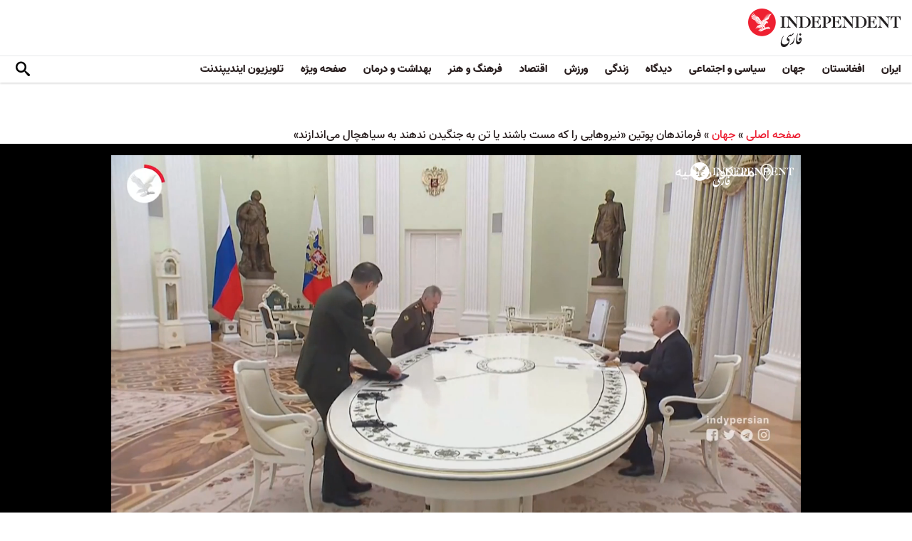

--- FILE ---
content_type: text/html; charset=utf-8
request_url: https://www.independentpersian.com/node/325506/%D8%AC%D9%87%D8%A7%D9%86/%D9%81%D8%B1%D9%85%D8%A7%D9%86%D8%AF%D9%87%D8%A7%D9%86-%D9%BE%D9%88%D8%AA%DB%8C%D9%86-%C2%AB%D9%86%DB%8C%D8%B1%D9%88%D9%87%D8%A7%DB%8C%DB%8C-%D8%B1%D8%A7-%DA%A9%D9%87-%D9%85%D8%B3%D8%AA-%D8%A8%D8%A7%D8%B4%D9%86%D8%AF-%DB%8C%D8%A7-%D8%AA%D9%86-%D8%A8%D9%87-%D8%AC%D9%86%DA%AF%DB%8C%D8%AF%D9%86-%D9%86%D8%AF%D9%87%D9%86%D8%AF-%D8%A8%D9%87-%D8%B3%DB%8C%D8%A7%D9%87%DA%86%D8%A7%D9%84-%D9%85%DB%8C
body_size: 18546
content:
<!doctype html>
<html class="no-js" dir="rtl" lang="fa">

<head>
  <script async src="https://cdn.onthe.io/io.js/lUzGQF7RSH51"></script>
  <meta charset="utf-8" />
  <meta http-equiv="Content-Type" content="text/html; charset=utf-8" />
<link rel="apple-touch-icon" href="https://www.independentpersian.com/sites/default/files/logo-persian.png" type="image/png" />
<link rel="apple-touch-icon-precomposed" href="https://www.independentpersian.com/sites/default/files/logo-persian_0.png" type="image/png" />
<meta name="description" content="به گفته وزارت دفاع بریتانیا، فرماندهان روسیه احتمالا برای تنبیه سربازان، آن‌ها را در گودال‌های حفرشده در زمین حبس می‌کنند. وزارت دفاع بریتانیا یکشنبه در تازه‌ترین گزارش خود اعلام کرد که نیروهایی [در ارتش روسیه] بابت اعمالی مثل مست شدن یا خودداری از جنگیدن در نبرد اوکراین، احتمالا با محبوس شدن در سیاهچال‌های موقتی به مثابه گونه‌ای تنبیه، مواجه می‌شوند. بنا به این گزارش، این" />
<link rel="canonical" href="https://www.independentpersian.com/node/325506" />
<link rel="shortlink" href="https://www.independentpersian.com/node/325506" />
<meta property="fb:admins" content="804060108" />
<meta property="fb:app_id" content="532687300596135" />
<meta property="og:site_name" content="ایندیپندنت فارسی" />
<meta property="og:type" content="article" />
<meta property="og:url" content="https://www.independentpersian.com/node/325506/%D8%AC%D9%87%D8%A7%D9%86/%D9%81%D8%B1%D9%85%D8%A7%D9%86%D8%AF%D9%87%D8%A7%D9%86-%D9%BE%D9%88%D8%AA%DB%8C%D9%86-%C2%AB%D9%86%DB%8C%D8%B1%D9%88%D9%87%D8%A7%DB%8C%DB%8C-%D8%B1%D8%A7-%DA%A9%D9%87-%D9%85%D8%B3%D8%AA-%D8%A8%D8%A7%D8%B4%D9%86%D8%AF-%DB%8C%D8%A7-%D8%AA%D9%86-%D8%A8%D9%87-%D8%AC%D9%86%DA%AF%DB%8C%D8%AF%D9%86-%D9%86%D8%AF%D9%87%D9%86%D8%AF-%D8%A8%D9%87-%D8%B3%DB%8C%D8%A7%D9%87%DA%86%D8%A7%D9%84-%D9%85%DB%8C" />
<meta property="og:title" content="فرماندهان پوتین «نیروهایی را که مست باشند یا تن به جنگیدن ندهند به سیاهچال می‌اندازند»" />
<meta property="og:description" content="به گفته وزارت دفاع بریتانیا، فرماندهان روسیه احتمالا برای تنبیه سربازان، آن‌ها را در گودال‌های حفرشده در زمین حبس می‌کنند. وزارت دفاع بریتانیا یکشنبه در تازه‌ترین گزارش خود اعلام کرد که نیروهایی [در ارتش روسیه] بابت اعمالی مثل مست شدن یا خودداری از جنگیدن در نبرد اوکراین، احتمالا با محبوس شدن در سیاهچال‌های موقتی به مثابه گونه‌ای تنبیه، مواجه می‌شوند. بنا به این گزارش، این سیاهچال‌های موسوم به «زیندان» عبارتند از گودال‌‌هایی در زمین با «درپوش فلزی شبکه‌ای». وزارت دفاع بریتانیا در بیانیه خود گفت که چندین گزارش درباره استفاده روسیه از چنین سیاهچال‌هایی دریافت کرده است." />
<meta property="og:updated_time" content="2023-07-06T22:11:56+03:00" />
<meta property="og:image" content="https://www.independentpersian.com/sites/default/files/styles/1200x630/public/000_99L4R8_0.jpg?itok=1wZqaiwk" />
<meta property="og:image:url" content="https://www.independentpersian.com/sites/default/files/styles/1200x630/public/000_99L4R8_0.jpg?itok=1wZqaiwk" />
<meta property="og:image:secure_url" content="https://www.independentpersian.com/sites/default/files/styles/1200x630/public/000_99L4R8_0.jpg?itok=1wZqaiwk" />
<meta name="twitter:card" content="summary_large_image" />
<meta name="twitter:site" content="@indypersian" />
<meta name="twitter:url" content="https://www.independentpersian.com/node/325506/%D8%AC%D9%87%D8%A7%D9%86/%D9%81%D8%B1%D9%85%D8%A7%D9%86%D8%AF%D9%87%D8%A7%D9%86-%D9%BE%D9%88%D8%AA%DB%8C%D9%86-%C2%AB%D9%86%DB%8C%D8%B1%D9%88%D9%87%D8%A7%DB%8C%DB%8C-%D8%B1%D8%A7-%DA%A9%D9%87-%D9%85%D8%B3%D8%AA-%D8%A8%D8%A7%D8%B4%D9%86%D8%AF-%DB%8C%D8%A7-%D8%AA%D9%86-%D8%A8%D9%87-%D8%AC%D9%86%DA%AF%DB%8C%D8%AF%D9%86-%D9%86%D8%AF%D9%87%D9%86%D8%AF-%D8%A8%D9%87-%D8%B3%DB%8C%D8%A7%D9%87%DA%86%D8%A7%D9%84-%D9%85%DB%8C" />
<meta name="twitter:title" content="فرماندهان پوتین «نیروهایی را که مست باشند یا تن به جنگیدن ندهند به" />
<meta name="twitter:description" content="به گفته وزارت دفاع بریتانیا، فرماندهان روسیه احتمالا برای تنبیه سربازان، آن‌ها را در گودال‌های حفرشده در زمین حبس می‌کنند. وزارت دفاع بریتانیا یکشنبه در تازه‌ترین گزارش خود اعلام کرد که نیروهایی [در" />
<meta name="twitter:image" content="https://www.independentpersian.com/sites/default/files/styles/1200x630/public/000_99L4R8_0.jpg?itok=1wZqaiwk" />
<meta property="article:published_time" content="2023-05-01T18:58:33+03:00" />
<meta property="article:modified_time" content="2023-07-06T22:11:56+03:00" />
<meta itemprop="name" content="فرماندهان پوتین «نیروهایی را که مست باشند یا تن به جنگیدن ندهند به سیاهچال می‌اندازند»" />
<meta itemprop="description" content="به گفته وزارت دفاع بریتانیا، فرماندهان روسیه احتمالا برای تنبیه سربازان، آن‌ها را در گودال‌های حفرشده در زمین حبس می‌کنند. وزارت دفاع بریتانیا یکشنبه در تازه‌ترین گزارش خود اعلام کرد که نیروهایی [در ارتش روسیه] بابت اعمالی مثل مست شدن یا خودداری از جنگیدن در نبرد اوکراین، احتمالا با محبوس شدن در سیاهچال‌های موقتی به مثابه گونه‌ای تنبیه، مواجه می‌شوند. بنا به این گزارش، این سیاهچال‌های موسوم به «زیندان» عبارتند از گودال‌‌هایی در زمین با «درپوش فلزی شبکه‌ای». وزارت دفاع بریتانیا در بیانیه خود گفت که چندین گزارش درباره استفاده روسیه از چنین سیاهچال‌هایی دریافت کرده است." />
<link rel="shortcut icon" href="https://www.independentpersian.com/sites/default/files/favicon.ico" type="image/vnd.microsoft.icon" />
  <meta http-equiv="x-ua-compatible" content="ie=edge">
  <meta name="viewport" content="width=device-width, initial-scale=1.0">
  <title>فرماندهان پوتین «نیروهایی را که مست باشند یا تن به جنگیدن ندهند به سیاهچال می‌اندازند» | ایندیپندنت فارسی</title>
  <!--link href='https://fonts.googleapis.com/earlyaccess/notonaskharabic.css' rel='stylesheet' type='text/css' media="none" onload="if(media!='all')media='all'"-->

  <link type="text/css" rel="stylesheet" href="https://www.independentpersian.com/sites/default/files/css/css_S_9jg6WMMYt2eeeoQaVMsndFTrQrlmul5BkwxQx_tEE.css" media="all" />
<link type="text/css" rel="stylesheet" href="https://www.independentpersian.com/sites/default/files/css/css_wj0e1p6pR4acgyzXJUoGnx4tGR-JnswVlpFLOgLFkAo.css" media="all" />
<link type="text/css" rel="stylesheet" href="https://www.independentpersian.com/sites/default/files/css/css_2sFO5jZQ3kJrdfwcuSzr6ZeJsryzSbOc9u6uh8X8Puc.css" media="all" />
<link type="text/css" rel="stylesheet" href="https://www.independentpersian.com/sites/default/files/css/css_Ae_V6iPGDfI8JuDreRFJL9b_HN0-YJTyskcsAa5uCJU.css" media="all" />
  <!--link rel="stylesheet" media="screen" href="https://fontlibrary.org/face/yas" type="text/css"/-->

  <script type="text/javascript" src="https://www.independentpersian.com/sites/all/modules/jquery_update/replace/jquery/1.10/jquery.min.js?v=1.10.2"></script>
<script type="text/javascript" src="https://www.independentpersian.com/misc/jquery-extend-3.4.0.js?v=1.10.2"></script>
<script type="text/javascript" src="https://www.independentpersian.com/misc/jquery-html-prefilter-3.5.0-backport.js?v=1.10.2"></script>
<script type="text/javascript" src="https://www.independentpersian.com/misc/jquery.once.js?v=1.2"></script>
<script type="text/javascript" src="https://www.independentpersian.com/misc/drupal.js?t8jt7v"></script>
<script type="text/javascript" src="https://www.independentpersian.com/misc/vertical-tabs.js?t8jt7v"></script>
<script type="text/javascript" src="https://www.independentpersian.com/sites/default/files/languages/fa_9mheYXiiyJDaGMXnf2C_jxrvSmazHc4cEKRquH8bQ3g.js?t8jt7v"></script>
<script type="text/javascript" src="https://www.independentpersian.com/sites/all/modules/scald/modules/providers/scald_image/scald_image.js?t8jt7v"></script>
<script type="text/javascript">
<!--//--><![CDATA[//><!--
jQuery.extend(Drupal.settings, {"basePath":"\/","pathPrefix":"","ajaxPageState":{"theme":"independent_v2","theme_token":"4stkoRRik234GM0od8ULUYJo7TIkqq2hrw3FxEOR_e8","js":{"sites\/all\/modules\/jquery_update\/replace\/jquery\/1.10\/jquery.min.js":1,"misc\/jquery-extend-3.4.0.js":1,"misc\/jquery-html-prefilter-3.5.0-backport.js":1,"misc\/jquery.once.js":1,"misc\/drupal.js":1,"https:\/\/www.independentpersian.com\/misc\/vertical-tabs.js":1,"public:\/\/languages\/fa_9mheYXiiyJDaGMXnf2C_jxrvSmazHc4cEKRquH8bQ3g.js":1,"sites\/all\/modules\/scald\/modules\/providers\/scald_image\/scald_image.js":1},"css":{"modules\/system\/system.base.css":1,"modules\/system\/system.base-rtl.css":1,"modules\/system\/system.messages.css":1,"modules\/system\/system.messages-rtl.css":1,"modules\/field\/theme\/field-rtl.css":1,"sites\/all\/modules\/scald\/modules\/fields\/mee\/css\/editor-global.css":1,"modules\/user\/user.css":1,"modules\/user\/user-rtl.css":1,"sites\/all\/modules\/youtube\/css\/youtube.css":1,"sites\/all\/modules\/views\/css\/views-rtl.css":1,"sites\/all\/modules\/ckeditor\/css\/ckeditor.css":1,"sites\/all\/modules\/ckeditor\/css\/ckeditor-rtl.css":1,"sites\/all\/modules\/media\/modules\/media_wysiwyg\/css\/media_wysiwyg.base.css":1,"sites\/all\/modules\/ctools\/css\/ctools.css":1,"sites\/all\/modules\/node_embed\/plugins\/node_embed\/node_embed.css":1,"sites\/all\/themes\/adminimal_theme\/css\/vertical-tabs.css":1,"sites\/all\/themes\/adminimal_theme\/css\/vertical-tabs-rtl.css":1,"sites\/all\/themes\/independent_v2\/assets\/css\/app-persian-rtl.css":1}},"urlIsAjaxTrusted":{"\/node\/325506\/%D8%AC%D9%87%D8%A7%D9%86\/%D9%81%D8%B1%D9%85%D8%A7%D9%86%D8%AF%D9%87%D8%A7%D9%86-%D9%BE%D9%88%D8%AA%DB%8C%D9%86-%C2%AB%D9%86%DB%8C%D8%B1%D9%88%D9%87%D8%A7%DB%8C%DB%8C-%D8%B1%D8%A7-%DA%A9%D9%87-%D9%85%D8%B3%D8%AA-%D8%A8%D8%A7%D8%B4%D9%86%D8%AF-%DB%8C%D8%A7-%D8%AA%D9%86-%D8%A8%D9%87-%D8%AC%D9%86%DA%AF%DB%8C%D8%AF%D9%86-%D9%86%D8%AF%D9%87%D9%86%D8%AF-%D8%A8%D9%87-%D8%B3%DB%8C%D8%A7%D9%87%DA%86%D8%A7%D9%84-%D9%85%DB%8C":true}});
//--><!]]>
</script>
  <script type="text/javascript">
    !(function(p,l,o,w,i,n,g){
        if(!p[i]){
            p[i]=p[i]||[];
            p[i].push(i);
            p[i]=function(){(p[i].q=p[i].q||[]).push(arguments);};
            p[i].q=p[i].q||[];
            n=l.createElement(o);
            g=l.getElementsByTagName(o)[0];
            n.async=1;
            n.src=w;
            g.parentNode.insertBefore(n, g);
            n.onload = function() {
                window.l5plow.initTag('19', 1800, '', 'tracker.srmg-cdp.com');

                window.l5plow('enableFormTracking');
                window.l5plow('trackPageView');
            };
        }
    })(window, document, "script", "https://js.l5id.com/l5v3s.js", "l5track");
</script>
  <script src="/srpc.js?ssssat"></script>
  <!-- Start GPT Tag -->
    <script async="async" src="https://securepubads.g.doubleclick.net/tag/js/gpt.js"></script>
 <script>
        window.googletag = window.googletag || {cmd: []};
         var anchorSlot;
            function isMobileDevice() {
        return /Android|webOS|iPhone|iPod|BlackBerry|IEMobile|Opera Mini/i.test(navigator.userAgent);
    }
        googletag.cmd.push(function() {
        var isDesktop = !isMobileDevice() && window.innerWidth > 1024;
            var isTablet = window.innerWidth > 767 && window.innerWidth <= 1024;
            var isMobile = isMobileDevice();

             

             var topMapping = googletag.sizeMapping()
            .addSize([1080, 0], [[970, 250], [970, 90], [728, 90]])
                .addSize([750, 400], [[970, 250], [970, 90], [728, 90]])
                .addSize([470, 400], [[320, 50], [320, 100]])
                .addSize([0, 0], [[320, 50], [320, 100]])
                .build();

       var midMapping = googletag.sizeMapping()
             .addSize([1080, 0], [[300, 250], [336, 280], [250, 250]])
                .addSize([750, 400], [[300, 250], [336, 280], [250, 250]])
                .addSize([470, 400], [[300, 250], [336, 280], [250, 250]])
                .addSize([0, 0], [[300, 250], [336, 280], [250, 250]])
                .build();

 
            var bottomMapping = googletag.sizeMapping()
                .addSize([1080, 0], [[970, 90], [970, 250], [728, 90]])
                .addSize([750, 400], [[970, 90], [970, 250], [728, 90]])
                .addSize([470, 400], [[300, 250], [336, 280], [320, 50], [320, 100]])
                .addSize([0, 0], [[300, 250], [336, 280], [320, 50], [320, 100]])
                .build();

            googletag.defineSlot('/5910/The-Independent-Persian/World', [1, 1], 'div-gpt-ad-3341368-0').addService(googletag.pubads());

            googletag.defineOutOfPageSlot('/5910/The-Independent-Persian/World', 'div-gpt-ad-3341368-1')
             .addService(googletag.pubads());            


             googletag.defineSlot('/5910/The-Independent-Persian/World',  [[970, 250], [970, 90], [728, 90], [320, 50], [320, 100]], 'div-gpt-ad-3341368-2')
                .defineSizeMapping(topMapping)
                .setTargeting('position', 'atf')
                .addService(googletag.pubads());

        googletag.defineSlot('/5910/The-Independent-Persian/World',   [[300, 250],[250, 250], [336, 280], ['Fluid']], 'div-gpt-ad-3341368-3')
            .defineSizeMapping(midMapping)
            .setTargeting('position', 'Mid1')
            .addService(googletag.pubads());
    
             googletag.defineSlot('/5910/The-Independent-Persian/World',  [[300, 250],[250, 250], [336, 280], ['Fluid']], 'div-gpt-ad-3341368-4')
            .defineSizeMapping(midMapping)
            .setTargeting('position', 'Mid2')
       .addService(googletag.pubads());


            googletag.defineSlot('/5910/The-Independent-Persian/World', [[970, 90], [970, 250], [728, 90], [300, 250], [336, 280], [320, 50], [320, 100], ['Fluid']], 'div-gpt-ad-3341368-5')
                .defineSizeMapping(bottomMapping)
                .setTargeting('position', 'btf')
                .addService(googletag.pubads());


             if (document.body.clientWidth <= 768) {
             anchorSlot = googletag.defineOutOfPageSlot(
            '/5910/The-Independent-Persian/World', googletag.enums.OutOfPageFormat.BOTTOM_ANCHOR);
            }
             if (anchorSlot) {
                 anchorSlot
              .setTargeting('Page', 'World')
              .addService(googletag.pubads());
        }

            // Configure page-level targeting.
            googletag.pubads().setTargeting('Page',['Article']);
            googletag.pubads().setTargeting('url', [window.location.pathname]);
            googletag.pubads().enableLazyLoad({
                // Fetch slots within 2 viewports.
                fetchMarginPercent: 200,
                // Render slots within 1 viewports.
                renderMarginPercent: 100,
                mobileScaling: 2.0
            });
                        var ppid = '770519b7417e58dd7435451ed49389a1c7c729471178e4fca742ab6e67b1638a';
            googletag.pubads().enableSingleRequest();
            googletag.pubads().collapseEmptyDivs();
            googletag.pubads().setCentering(true);
            googletag.enableServices();
        });

        // networkCode is provided
        window.googletag = window.googletag || { cmd: [] };
        googletag.secureSignalProviders = googletag.secureSignalProviders || [];
        googletag.secureSignalProviders.push({
            networkCode: "5910",
            collectorFunction: () => {
                // ...custom signal generation logic...
                return Promise.resolve("signal");
            },
        });
    </script>
  
  <!-- Global site tag (gtag.js) - Google Analytics -->
  <!-- Global site tag (gtag.js) - Google Analytics -->
<script async src="https://www.googletagmanager.com/gtag/js?id=UA-129565087-4"></script>
<script>
  window.dataLayer = window.dataLayer || [];
  function gtag(){dataLayer.push(arguments);}
  gtag('js', new Date());

  gtag('config', 'UA-129565087-4');
</script>
<!-- oracle -->
  <!-- Begin BlueKai Tag --> 
    <script type="text/javascript"> 
    window.bk_async = function() { 

    bk_addPageCtx('key', 'value'); 
    bk_addEmailHash("EMAIL_ADDRESS");

    BKTAG.doTag(83219, 10); }; 
    (function() { 
    var scripts = document.getElementsByTagName('script')[0]; 
    var s = document.createElement('script'); 
    s.async = true; 
    s.src = "https://tags.bkrtx.com/js/bk-coretag.js"; 
    scripts.parentNode.insertBefore(s, scripts); 
    }()); 
    </script> 
  <!-- End BlueKai Tag -->   <style type="text/css">
    .overlay-modal-background,
    .overlay-element {
      right: 0;
    }
  </style>
  
<!-- Google Tag Manager -->
<script>(function(w,d,s,l,i){w[l]=w[l]||[];w[l].push({'gtm.start':
new Date().getTime(),event:'gtm.js'});var f=d.getElementsByTagName(s)[0],
j=d.createElement(s),dl=l!='dataLayer'?'&l='+l:'';j.async=true;j.src=
'https://www.googletagmanager.com/gtm.js?id='+i+dl;f.parentNode.insertBefore(j,f);
})(window,document,'script','dataLayer','GTM-W5QVPRC');</script>
<!-- End Google Tag Manager -->  <script async src="https://serving.srmg.com/player/srmgads.js"></script>
  <script data-playerPro="current">(function(){var s=document.querySelector('script[data-playerPro="current"]');s.removeAttribute("data-playerPro");(playerPro=window.playerPro||[]).push({id:"OcPAdgatOPkB",after:s});})();</script>
  <script async src="//pahtuo.tech/c/independentpersian.com.js"></script>
  <script async='async' src='https://functions.adnami.io/api/macro/adsm.macro.independentpersian.com.js'></script>
</head>

<body class="html not-front not-logged-in no-sidebars page-node page-node- page-node-325506 node-type-article page-taxonomy-term-556 persian-theme" >
  <div id='div-gpt-ad-3341368-0'>
    <script>
        googletag.cmd.push(function() { onDvtagReady(function () { googletag.display('div-gpt-ad-3341368-0'); }); });
    </script>
    </div>

<div id='div-gpt-ad-3341368-1'>
    <script>
        googletag.cmd.push(function() { onDvtagReady(function () {  googletag.display('div-gpt-ad-3341368-1'); }); });
    </script>
</div>
  <!-- Google Tag Manager (noscript) -->
<noscript><iframe src="https://www.googletagmanager.com/ns.html?id=GTM-W5QVPRC"
height="0" width="0" style="display:none;visibility:hidden"></iframe></noscript>
<!-- End Google Tag Manager (noscript) -->  <!-- Load Facebook SDK for JavaScript -->
  <div id="fb-root"></div>
  <script>
    (function(d, s, id) {
      var js, fjs = d.getElementsByTagName(s)[0];
      if (d.getElementById(id)) return;
      js = d.createElement(s);
      js.id = id;
      js.src = "https://connect.facebook.net/en_US/sdk.js#xfbml=1&version=v3.0";
      fjs.parentNode.insertBefore(js, fjs);
    }(document, 'script', 'facebook-jssdk'));
  </script>
    <div id="main-wrap">
    <a href="javascript:" id="return-to-top"><i class="icomoon-icon icon-arrow-up" style="vertical-align: middle;"></i></a>
    <div class="container">
      <header id="main-header">
    <div id="sticky-header-waypoint">
        <div class="main-header-before">
            <div class="grid-x grid-margin-x align-justify align-stretch">
                <div class="cell shrink">
                    <div class="logo">
                        <a href="/">
                          <img src="/sites/all/themes/independent_v2/assets/img/logo-persian.png">
                        </a>
                    </div>
                </div>
                <div class="cell shrink">
                    <div class="subheader-block">
                        <ul class="menu align-stretch">

                            <li class="quick-search">
                                <button class="dropdown-toggle" title="Search"><i class="icomoon-icon icon-search"></i></button>
                                <form class="search-form" action="/node/325506/%D8%AC%D9%87%D8%A7%D9%86/%D9%81%D8%B1%D9%85%D8%A7%D9%86%D8%AF%D9%87%D8%A7%D9%86-%D9%BE%D9%88%D8%AA%DB%8C%D9%86-%C2%AB%D9%86%DB%8C%D8%B1%D9%88%D9%87%D8%A7%DB%8C%DB%8C-%D8%B1%D8%A7-%DA%A9%D9%87-%D9%85%D8%B3%D8%AA-%D8%A8%D8%A7%D8%B4%D9%86%D8%AF-%DB%8C%D8%A7-%D8%AA%D9%86-%D8%A8%D9%87-%D8%AC%D9%86%DA%AF%DB%8C%D8%AF%D9%86-%D9%86%D8%AF%D9%87%D9%86%D8%AF-%D8%A8%D9%87-%D8%B3%DB%8C%D8%A7%D9%87%DA%86%D8%A7%D9%84-%D9%85%DB%8C" method="post" id="search-api-page-search-form-sorsearch" accept-charset="UTF-8"><div><div class="form-item form-type-textfield form-item-keys-1">
  <label class="element-invisible" for="edit-keys-1">جستجو </label>
 <input placeholder="جستجو" type="text" id="edit-keys-1" name="keys_1" value="" size="15" maxlength="128" class="form-text" />
</div>
<input type="hidden" name="id" value="1" />
<input type="submit" id="edit-submit-1" name="op" value="" class="form-submit" /><input type="hidden" name="form_build_id" value="form--tNWEHk24nQx3_21cWy41TOpoeRNb_rbrWad4x5hdNk" />
<input type="hidden" name="form_id" value="search_api_page_search_form_sorsearch" />
</div></form>                            </li>
                            <li class="toggle-menu hide-for-large">
                                <button class="toggle-nav-panel" type="button" aria-label="Menu" aria-controls="navigation"><i class="icomoon-icon icon-hamburger"></i></button>
                            </li>
                        </ul>
                    </div>
                </div>
            </div>
        </div>

        <div class="main-header-inner show-for-large">
            <div class="grid-x grid-margin-x align-justify align-middle">
                <div class="cell auto">
                    <nav class="nav-container">
                        <ul class="menu"><li class="first leaf " wfd-id="3341"><a href="/tags/%D8%A7%DB%8C%D8%B1%D8%A7%D9%86" title="">ایران</a></li>
<li class="leaf " wfd-id="3346"><a href="/tags/%D8%A7%D9%81%D8%BA%D8%A7%D9%86%D8%B3%D8%AA%D8%A7%D9%86" title="">افغانستان</a></li>
<li class="leaf " wfd-id="3116"><a href="/%D8%AC%D9%87%D8%A7%D9%86" title="جهان">جهان</a></li>
<li class="leaf " wfd-id="9941"><a href="/%D8%B3%DB%8C%D8%A7%D8%B3%DB%8C-%D9%88-%D8%A7%D8%AC%D8%AA%D9%85%D8%A7%D8%B9%DB%8C" title="">سیاسی و اجتماعی</a></li>
<li class="expanded " wfd-id="3106"><a href="/%D8%AF%DB%8C%D8%AF%DA%AF%D8%A7%D9%87" title="">دیدگاه</a><ul class="menu"><li class="first leaf " wfd-id="3621"><a href="/%D8%AF%DB%8C%D8%AF%DA%AF%D8%A7%D9%87/%D8%B3%D8%B1%D8%AF%D8%A8%DB%8C%D8%B1" title="">سردبیر</a></li>
<li class="leaf " wfd-id="9931"><a href="/article-author/%D8%A2%D8%B2%D8%A7%D8%AF%D9%87-%D8%A7%D9%81%D8%AA%D8%AE%D8%A7%D8%B1%DB%8C" title="">آزاده افتخاری</a></li>
<li class="leaf " wfd-id="4321"><a href="/article-author/%D8%A7%D9%85%DB%8C%D8%B1-%D8%B7%D8%A7%D9%87%D8%B1%DB%8C" title="">امیر طاهری</a></li>
<li class="leaf " wfd-id="9506"><a href="/article-author/%D8%AC%D9%85%D8%B4%DB%8C%D8%AF-%D8%A7%DB%8C%D8%B1%D8%A7%D9%86%DB%8C" title="">جمشید ایرانی</a></li>
<li class="leaf " wfd-id="9561"><a href="/article-author/%D9%86%D9%88%D8%B1-%D9%BE%D9%87%D9%84%D9%88%DB%8C" title="">نور پهلوی</a></li>
<li class="leaf " wfd-id="10101"><a href="/article-author/%D8%B9%D8%A8%D8%AF%D8%A7%D9%84%D8%B1%D8%AD%D9%85%D9%86-%D8%A7%D9%84%D8%B1%D8%A7%D8%B4%D8%AF" title="">عبدالرحمن الراشد</a></li>
<li class="leaf " wfd-id="11281"><a href="/article-author/%D9%85%D8%AE%D8%AA%D8%A7%D8%B1-%D9%88%D9%81%D8%A7%DB%8C%DB%8C" title="">مختار وفایی</a></li>
<li class="leaf " wfd-id="9916"><a href="/article-author/%D8%A8%D8%AF%DB%8C%D8%B9-%DB%8C%D9%88%D9%86%D8%B3" title="">بدیع یونس</a></li>
<li class="leaf " wfd-id="10086"><a href="/article-author/%D8%B9%D9%84%DB%8C%D8%B1%D8%B6%D8%A7-%D9%86%D9%88%D8%B1%DB%8C%E2%80%8C%D8%B2%D8%A7%D8%AF%D9%87" title="">علیرضا نوری‌ زاده</a></li>
<li class="last leaf " wfd-id="10081"><a href="/article-author/%D9%85%D8%AD%D9%85%D8%AF-%D8%AE%DB%8C%D8%B1-%D9%86%D8%AF%D9%85%D8%A7%D9%86" title="">محمد خیر ندمان</a></li>
</ul></li>
<li class="expanded " wfd-id="1981"><a href="/%D8%B2%D9%86%D8%AF%DA%AF%DB%8C" title="زندگی">زندگی</a><ul class="menu"><li class="first leaf " wfd-id="9946"><a href="/%D8%B2%D9%86%D8%AF%DA%AF%DB%8C/%D8%B3%D9%81%D8%B1" title="سیر و سیاحت">سفر</a></li>
<li class="leaf " wfd-id="9951"><a href="/%D8%B2%D9%86%D8%AF%DA%AF%DB%8C/%D9%85%D9%8F%D8%AF-%D9%88-%D8%B2%DB%8C%D8%A8%D8%A7%DB%8C%DB%8C" title="اخبار مشاهیر و ستارگان هنر و سینما، صنعت مُد و زیبایی">مُد و زیبایی</a></li>
<li class="leaf " wfd-id="9956"><a href="/%D8%B2%D9%86%D8%AF%DA%AF%DB%8C/%D8%B7%D8%B1%D8%A7%D8%AD%DB%8C-%D9%88-%D8%AF%DA%A9%D9%88%D8%B1%D8%A7%D8%B3%DB%8C%D9%88%D9%86" title="آراستن محل خانه و زندگی">طراحی و دکوراسیون</a></li>
<li class="leaf " wfd-id="9961"><a href="/%D8%B9%D9%84%D9%88%D9%85" title="علوم">علوم</a></li>
<li class="last leaf " wfd-id="9966"><a href="/%D8%AA%DA%A9%D9%86%D9%88%D9%84%D9%88%DA%98%DB%8C" title="تکنولوژی">تکنولوژی</a></li>
</ul></li>
<li class="expanded " wfd-id="1991"><a href="/%D9%88%D8%B1%D8%B2%D8%B4" title="ورزش">ورزش</a><ul class="menu"><li class="first leaf " wfd-id="9896"><a href="/%D9%81%D9%88%D8%AA%D8%A8%D8%A7%D9%84" title="">فوتبال</a></li>
<li class="last leaf " wfd-id="9971"><a href="/%D8%AA%D9%86%D9%8A%D8%B3" title="تنيس">تنيس</a></li>
</ul></li>
<li class="leaf " wfd-id="1998"><a href="/%D8%A7%D9%82%D8%AA%D8%B5%D8%A7%D8%AF" title="اقتصاد">اقتصاد</a></li>
<li class="expanded " wfd-id="1999"><a href="/%D9%81%D8%B1%D9%87%D9%86%DA%AF-%D9%88-%D9%87%D9%86%D8%B1" title="فرهنگ و هنر">فرهنگ و هنر</a><ul class="menu"><li class="first leaf " wfd-id="9991"><a href="/%D9%81%D8%B1%D9%87%D9%86%DA%AF-%D9%88-%D9%87%D9%86%D8%B1/%D9%81%DB%8C%D9%84%D9%85" title="فیلم">فیلم</a></li>
<li class="leaf " wfd-id="9986"><a href="/%D9%81%D8%B1%D9%87%D9%86%DA%AF-%D9%88-%D9%87%D9%86%D8%B1/%D9%85%D9%88%D8%B3%DB%8C%D9%82%DB%8C" title="موسیقی">موسیقی</a></li>
<li class="leaf " wfd-id="9981"><a href="/%D9%81%D8%B1%D9%87%D9%86%DA%AF-%D9%88-%D9%87%D9%86%D8%B1/%DA%A9%D8%AA%D8%A7%D8%A8" title="کتاب">کتاب</a></li>
<li class="last leaf " wfd-id="9976"><a href="/%D9%81%D8%B1%D9%87%D9%86%DA%AF-%D9%88-%D9%87%D9%86%D8%B1/%D8%AA%D8%A6%D8%A7%D8%AA%D8%B1-%D9%88-%D8%B1%D9%82%D8%B5" title="تئاتر و رقص">تئاتر و رقص</a></li>
</ul></li>
<li class="leaf " wfd-id="9906"><a href="/%D8%A8%D9%87%D8%AF%D8%A7%D8%B4%D8%AA-%D9%88-%D8%AF%D8%B1%D9%85%D8%A7%D9%86" title="">بهداشت و درمان</a></li>
<li class="leaf " wfd-id="9701"><a href="/%D8%B5%D9%81%D8%AD%D9%87-%D9%88%DB%8C%DA%98%D9%87" title="">صفحه ویژه</a></li>
<li class="last leaf " wfd-id="10196"><a href="/tv" title="">تلویزیون ایندیپندنت</a></li>
</ul>                    </nav>
                </div>
                <div class="cell shrink">
                    <div class="subheader-block">
                        <ul class="menu">
                            <li class="quick-search">
                                <button class="dropdown-toggle" title="Search"><i class="icomoon-icon icon-search"></i></button>
                                 <form class="search-form" action="/node/325506/%D8%AC%D9%87%D8%A7%D9%86/%D9%81%D8%B1%D9%85%D8%A7%D9%86%D8%AF%D9%87%D8%A7%D9%86-%D9%BE%D9%88%D8%AA%DB%8C%D9%86-%C2%AB%D9%86%DB%8C%D8%B1%D9%88%D9%87%D8%A7%DB%8C%DB%8C-%D8%B1%D8%A7-%DA%A9%D9%87-%D9%85%D8%B3%D8%AA-%D8%A8%D8%A7%D8%B4%D9%86%D8%AF-%DB%8C%D8%A7-%D8%AA%D9%86-%D8%A8%D9%87-%D8%AC%D9%86%DA%AF%DB%8C%D8%AF%D9%86-%D9%86%D8%AF%D9%87%D9%86%D8%AF-%D8%A8%D9%87-%D8%B3%DB%8C%D8%A7%D9%87%DA%86%D8%A7%D9%84-%D9%85%DB%8C" method="post" id="search-api-page-search-form-sorsearch--2" accept-charset="UTF-8"><div><div class="form-item form-type-textfield form-item-keys-1">
  <label class="element-invisible" for="edit-keys-1--2">جستجو </label>
 <input placeholder="جستجو" type="text" id="edit-keys-1--2" name="keys_1" value="" size="15" maxlength="128" class="form-text" />
</div>
<input type="hidden" name="id" value="1" />
<input type="submit" id="edit-submit-1--2" name="op" value="" class="form-submit" /><input type="hidden" name="form_build_id" value="form-Y81bf7GHqW1BNJaf5nmaJ99ZsUToa3_ByW31ybpU3AQ" />
<input type="hidden" name="form_id" value="search_api_page_search_form_sorsearch" />
</div></form>                            </li>
                            <!-- <li class="edition">
                                <button class="dropdown-toggle" title="Edition"><i class="icomoon-icon icon-uk-flag"></i></button>
                                <ul class="dropdown-menu">
                                    <li>
                                        <a href="javascript:void(0)" data-edition="UK"><i class="icomoon-icon icon-uk-flag"></i> UK Edition</a>
                                    </li>
                                    <li>
                                        <a href="javascript:void(0)" data-edition="US"><i class="icomoon-icon icon-us-flag"></i> US Edition</a>
                                    </li>
                                    <li>
                                        <a href="javascript:void(0)" data-edition="US">النسخة العربية</a>
                                    </li>
                                </ul>
                            </li> -->
                        </ul>
                    </div>
                </div>
            </div>
        </div>
    </div>
</header>
<!-- STICKY TOP AD -->
        <div class="ad-block ad-block-header block-wrapper" id="leaderboard" data-duration="3">
            <div class="block-wrapper__content">
                <div class="ad-block__holder small text-center">
                    <div id='div-gpt-ad-3341368-2'>
                      <script>
                        googletag.cmd.push(function() {
                            onDvtagReady(function () { 
                          googletag.display('div-gpt-ad-3341368-2');
                            });
                        });
                      </script>
                    </div>
                </div>
            </div>
        </div>
<div class="grid-x grid-margin-x">
    <div class="cell">
        <div id="nav-panel">
             <ul class="topics menu vertical large-horizontal"><li><a href="/tags/%D8%A7%DB%8C%D8%B1%D8%A7%D9%86" title="">ایران</a></li>
<li><a href="/tags/%D8%A7%D9%81%D8%BA%D8%A7%D9%86%D8%B3%D8%AA%D8%A7%D9%86" title="">افغانستان</a></li>
<li><a href="/%D8%AC%D9%87%D8%A7%D9%86" title="جهان">جهان</a></li>
<li><a href="/%D8%B3%DB%8C%D8%A7%D8%B3%DB%8C-%D9%88-%D8%A7%D8%AC%D8%AA%D9%85%D8%A7%D8%B9%DB%8C" title="">سیاسی و اجتماعی</a></li>
<li><a href="/%D8%AF%DB%8C%D8%AF%DA%AF%D8%A7%D9%87" title="">دیدگاه</a><span class="toggle"><i class="icomoon-icon icon-arrow-down"></i></span><ul><li><a href="/%D8%AF%DB%8C%D8%AF%DA%AF%D8%A7%D9%87/%D8%B3%D8%B1%D8%AF%D8%A8%DB%8C%D8%B1" title="">سردبیری</a></li>
<li><a href="/article-author/%D8%A7%D9%85%DB%8C%D8%B1-%D8%B7%D8%A7%D9%87%D8%B1%DB%8C" title="">امیر طاهری</a></li>
<li><a href="/article-author/%D8%A2%D8%B2%D8%A7%D8%AF%D9%87-%D8%A7%D9%81%D8%AA%D8%AE%D8%A7%D8%B1%DB%8C" title="">آزاده افتخاری</a></li>
<li><a href="/article-author/%D8%AC%D9%85%D8%B4%DB%8C%D8%AF-%D8%A7%DB%8C%D8%B1%D8%A7%D9%86%DB%8C" title="">جمشید ایرانی</a></li>
<li><a href="/article-author/%D9%86%D9%88%D8%B1-%D9%BE%D9%87%D9%84%D9%88%DB%8C" title="">نور پهلوی</a></li>
<li><a href="/article-author/%D9%87%D8%A7%D8%AF%DB%8C-%D8%AE%D8%B1%D8%B3%D9%86%D8%AF%DB%8C" title="">هادی خرسندی</a></li>
<li><a href="/article-author/%D9%85%D8%AC%DB%8C%D8%AF-%D9%85%D8%AD%D9%85%D8%AF%DB%8C" title="">مجید محمدی</a></li>
<li><a href="/article-author/%D8%B9%D8%A8%D8%AF%D8%A7%D9%84%D8%B1%D8%AD%D9%85%D9%86-%D8%A7%D9%84%D8%B1%D8%A7%D8%B4%D8%AF" title="">عبدالرحمن الراشد</a></li>
<li><a href="/article-author/%D9%81%D8%B1%DB%8C%D8%AF%D9%88%D9%86-%D8%A2%DA%98%D9%86%D8%AF" title="">فریدون آژند</a></li>
<li><a href="/article-author/%D8%A8%D8%AF%DB%8C%D8%B9-%DB%8C%D9%88%D9%86%D8%B3" title="">بدیع یونس</a></li>
<li><a href="/article-author/%D8%B9%D9%84%DB%8C%D8%B1%D8%B6%D8%A7-%D9%86%D9%88%D8%B1%DB%8C%E2%80%8C%D8%B2%D8%A7%D8%AF%D9%87" title="">علیرضا نوری‌ زاده</a></li>
<li><a href="/article-author/%D8%A7%D9%85%DB%8C%D8%B1%DB%8C%D8%AD%DB%8C%DB%8C-%D8%A2%DB%8C%D8%AA%E2%80%8C%D8%A7%D9%84%D9%84%D9%87%DB%8C" title="">امیریحیی آیت‌اللهی</a></li>
<li><a href="/article-author/%D9%85%D8%AD%D9%85%D8%AF-%D8%AE%DB%8C%D8%B1-%D9%86%D8%AF%D9%85%D8%A7%D9%86" title="">محمد خیر ندمان</a></li>
</ul></li>
<li><a href="/%D8%B2%D9%86%D8%AF%DA%AF%DB%8C" title="زندگی">زندگی</a><span class="toggle"><i class="icomoon-icon icon-arrow-down"></i></span><ul><li><a href="/%D8%B2%D9%86%D8%AF%DA%AF%DB%8C/%D8%B3%D9%81%D8%B1" title="سفر">سفر</a></li>
<li><a href="/%D8%B2%D9%86%D8%AF%DA%AF%DB%8C/%D9%85%D9%8F%D8%AF-%D9%88-%D8%B2%DB%8C%D8%A8%D8%A7%DB%8C%DB%8C" title="مُد و زیبایی">مُد و زیبایی</a></li>
<li><a href="/%D8%B2%D9%86%D8%AF%DA%AF%DB%8C/%D8%B7%D8%B1%D8%A7%D8%AD%DB%8C-%D9%88-%D8%AF%DA%A9%D9%88%D8%B1%D8%A7%D8%B3%DB%8C%D9%88%D9%86" title="طراحی و دکوراسیون">طراحی و دکوراسیون</a></li>
<li><a href="/%D8%B9%D9%84%D9%88%D9%85" title="علوم">علوم</a></li>
<li><a href="/%D8%AA%DA%A9%D9%86%D9%88%D9%84%D9%88%DA%98%DB%8C" title="تکنولوژی">تکنولوژی</a></li>
</ul></li>
<li><a href="/%D9%88%D8%B1%D8%B2%D8%B4" title="ورزش">ورزش</a><span class="toggle"><i class="icomoon-icon icon-arrow-down"></i></span><ul><li><a href="/%D9%81%D9%88%D8%AA%D8%A8%D8%A7%D9%84" title="">فوتبال</a></li>
<li><a href="/%D8%AA%D9%86%D9%8A%D8%B3" title="تنيس">تنيس</a></li>
</ul></li>
<li><a href="/%D8%A7%D9%82%D8%AA%D8%B5%D8%A7%D8%AF" title="اقتصاد">اقتصاد</a></li>
<li><a href="/%D9%81%D8%B1%D9%87%D9%86%DA%AF-%D9%88-%D9%87%D9%86%D8%B1" title="فرهنگ">فرهنگی و هنری</a><span class="toggle"><i class="icomoon-icon icon-arrow-down"></i></span><ul><li><a href="/%D9%81%D8%B1%D9%87%D9%86%DA%AF-%D9%88-%D9%87%D9%86%D8%B1/%D9%81%DB%8C%D9%84%D9%85" title="فیلم">فیلم</a></li>
<li><a href="/%D9%81%D8%B1%D9%87%D9%86%DA%AF-%D9%88-%D9%87%D9%86%D8%B1/%D9%85%D9%88%D8%B3%DB%8C%D9%82%DB%8C" title="موسیقی">موسیقی</a></li>
<li><a href="/%D9%81%D8%B1%D9%87%D9%86%DA%AF-%D9%88-%D9%87%D9%86%D8%B1/%DA%A9%D8%AA%D8%A7%D8%A8" title="کتاب">کتاب</a></li>
<li><a href="/%D9%81%D8%B1%D9%87%D9%86%DA%AF-%D9%88-%D9%87%D9%86%D8%B1/%D8%AA%D8%A6%D8%A7%D8%AA%D8%B1-%D9%88-%D8%B1%D9%82%D8%B5" title="تئاتر و رقص">تئاتر و رقص</a></li>
</ul></li>
<li><a href="/%D8%A8%D9%87%D8%AF%D8%A7%D8%B4%D8%AA-%D9%88-%D8%AF%D8%B1%D9%85%D8%A7%D9%86" title="">بهداشت و درمان</a></li>
<li><a href="/%D8%B5%D9%81%D8%AD%D9%87-%D9%88%DB%8C%DA%98%D9%87" title="">صفحه ویژه</a></li>
<li><a href="/tv" title="">تلویزیون ایندیپندنت</a></li>
</ul>        </div>
    </div>
</div>
<div class="grid-container">
    <div class="grid-x">
        <div class="cell text-center">

                    </div>
    </div>
</div>
      <script>
  window.dataLayer = window.dataLayer || [];
  dataLayer.push({
    event: 'custom_page_view',
    page_type: "content - article",
    article_id: "325506",
    article_category: "جهان",
    article_author: "ویلیام ماتا",
    article_publish_date: "دوشنبه 1 مه 2023 18:45",
    article_length: "563",
    tags: "[روسیه,ارتش روسیه,ولادیمیر پوتین,جنگ اوکراین,بحران اوکراین,اوکراین,سربازان روس]"
  });
</script>
<style type="text/css">
  .entry-media .sizer {
    padding-top: 83%;
  }
</style>
<style type="text/css">
  .entry-meta-field.entry-meta-author {
    display: inline-block;
  }
</style>
<main>
  <div class="breadcrumbs-wrapper hide-for-small-only">
    <div class="grid-container">
      <div class="grid-x">
        <div class="cell">
                              <h2 class="element-invisible">You are here</h2><div class="breadcrumb"><span class="inline odd first"><a href="/">صفحه اصلی</a></span> <span class="delimiter">»</span> <span class="inline even"><a href="https://www.independentpersian.com/جهان">جهان</a></span> <span class="delimiter">»</span> <span class="inline odd last">فرماندهان پوتین «نیروهایی را که مست باشند یا تن به جنگیدن ندهند به سیاهچال می‌اندازند»</span></div>                                      </div>
      </div>
    </div>
  </div>
      <div class="entry-video-container">
      <section class="entry-article-topper">
        <div class="grid-x grid-margin-x">
          <div class="cell">
            <div class="entry-media">
              <div style="position:relative;  overflow:hidden;">
                                                    <div itemscope itemtype="https://schema.org/VideoObject">
                    <meta itemprop="uploadDate" content='2023-04-17T00:20:48+03:00' />
                    <meta itemprop="name" content='ولادیمیر پوتین رئیس جمهور روسیه با وزیر دفاع چین دیدار کرد' />
                    <meta itemprop="description" content='به گزارش خبرگزاری رویترز روز یکشنبه ۱۶‌آوریل(۲۷ فروردین) ولادیمیر پوتین رئیس جمهور روسیه در مسکو با لی شانگفو وزیر دفاع چین دیدار کرد و طرفین از همکاری نظامی بین دو کشور با عنوان شراکت «بدون محدودیت»، ابراز خرسندی کردند.
رئیس جمهور چین شی جین پینگ ماه گذشته در مسکو با پوتین دیدار کرد. سطح همکاری روسیه و چین از زمانی که مسکو در فوریه ۲۰۲۲ ده‌ها هزار نیروی نظامی به اوکراین فرستاد، در زمینه روابط اقتصادی، سیاسی و نظامی افزایش یافت.' />
                    <meta itemprop="duration" content='P0DT0H0M35S' />
                    <meta itemprop="thumbnailUrl" content='https://cdn.jwplayer.com/v2/media/QBoNZE9g/poster.jpg?width=720' />
                    <meta itemprop="contentUrl" content='https://cdn.jwplayer.com/videos/QBoNZE9g-boxJ7kBV.mp4' />
                    <div style="position:relative;overflow:hidden;">
                      <script src="https://cdn.jwplayer.com/players/QBoNZE9g-1yjdwv6t.js"></script>
                    </div>
                  </div>
                              </div>
            </div>

            <div class="entry-header clearfix">
              <div class="entry-title">
                <h1>فرماندهان پوتین «نیروهایی را که مست باشند یا تن به جنگیدن ندهند به سیاهچال می‌اندازند»</h1>
              </div>
                              <div class="entry-subtitle">
                  <h2>فرماندهان روس روش قدیمی «زیندان» [همان زندان در فارسی] را برای تنبیه نیروهای سرکش به‌کار می‌گیرند</h2>
                </div>
                            <div class="entry-meta-wrapper">
                <div class="grid-x align-justify align-middle">
                  <div class="cell shrink">
                    <div class="entry-meta">

                                                <div class="entry-meta-field entry-meta-author">
                            <a href="/taxonomy/term/270911">
                              ویلیام ماتا                            </a>
                                                        <!--                                                         <span class="location"></span>
                                                     -->
                                                      </div>
                                            <div class="entry-meta-field entry-meta-publish-date">
                        <time>دوشنبه 11 اردیبهشت  1402 برابر با 1 مه 2023 18:45</time>                      </div>

                    </div>
                  </div>
                  <div class="cell large-shrink">
                    <div class="share-block">
                      <div class="socials-btns a2a_kit">
                        <a href="#" title="Facebook" class="a2a_button_facebook social-btn facebook-btn-bg round"><i class="icomoon-icon icon-facebook"></i></a>
                        <a href="#" title="Whatsapp" class=" a2a_button_whatsapp social-btn whatsapp-btn-bg round"><i class="icomoon-icon icon-whatsapp"></i></a>
                        <a href="#" title="Twitter" class="a2a_button_twitter social-btn twitter-btn-bg round"><i class="icomoon-icon icon-twitter-x"></i></a>
                        <a href="#" title="Email" class="a2a_button_email social-btn envelope-btn-bg round"><i class="icomoon-icon icon-envelope"></i></a>
                        <a href="#" title="Print" class="social-btn printer-btn-bg round print-btn"><i class="icomoon-icon icon-printer"></i></a>
                        <script async src="https://static.addtoany.com/menu/page.js"></script>
                      </div>



                    </div>
                    <!-- <div class="follow-block">
                                    <div class="fb-like"
                                        data-href="https://www.facebook.com/Independent-Arabia-303651683481268"
                                        data-layout="standard"
                                        data-action="like"
                                        data-show-faces="true">
                                    </div>
                                </div> -->
                  </div>
                </div>
              </div>
            </div>
          </div>
        </div>
      </section>
    </div>
    <div class="grid-container">
    <article class="entry-article">
      <div class="grid-x align-justify">
        <div class="content-wrap-holder cell">
            <div class="region region-content">
    <div id="block-system-main" class="block block-system">

    
  <div class="content">
      <script>
    window._io_config = window._io_config || {};
    window._io_config["0.2.0"] = window._io_config["0.2.0"] || [];
    window._io_config["0.2.0"].push({
      page_url: "https://www.independentpersian.com/node/325506/%D8%AC%D9%87%D8%A7%D9%86/%D9%81%D8%B1%D9%85%D8%A7%D9%86%D8%AF%D9%87%D8%A7%D9%86-%D9%BE%D9%88%D8%AA%DB%8C%D9%86-%C2%AB%D9%86%DB%8C%D8%B1%D9%88%D9%87%D8%A7%DB%8C%DB%8C-%D8%B1%D8%A7-%DA%A9%D9%87-%D9%85%D8%B3%D8%AA-%D8%A8%D8%A7%D8%B4%D9%86%D8%AF-%DB%8C%D8%A7-%D8%AA%D9%86-%D8%A8%D9%87-%D8%AC%D9%86%DA%AF%DB%8C%D8%AF%D9%86-%D9%86%D8%AF%D9%87%D9%86%D8%AF-%D8%A8%D9%87-%D8%B3%DB%8C%D8%A7%D9%87%DA%86%D8%A7%D9%84-%D9%85%DB%8C",
      page_url_canonical: "/node/325506/",
      page_title: "فرماندهان پوتین «نیروهایی را که مست باشند یا تن به جنگیدن ندهند به سیاهچال می‌اندازند»",
      page_type: "article",
      page_language: "tr",
              tag: ["روسیه","ارتش روسیه","ولادیمیر پوتین","جنگ اوکراین","بحران اوکراین","اوکراین","سربازان روس"],
            article_authors: ["ویلیام ماتا"],      article_categories: ["جهان"],      article_type: "https://www.independentpersian.com/sites/default/files/styles/800x600/public/000_99L4R8_0.jpg?itok=tt9Wv11H",

      article_publication_date: "Mon, 1 May 2023 18:45:00 +0300"    });
  </script>
  
  <script type="text/javascript">
  (function() {
    /** CONFIGURATION START **/
    var _sf_async_config = window._sf_async_config = (window._sf_async_config || {});
    _sf_async_config.uid = 67194;
    _sf_async_config.domain = 'independentpersian.com'; //CHANGE THIS TO THE ROOT DOMAIN
    _sf_async_config.flickerControl = false;
    _sf_async_config.useCanonical = true;
    _sf_async_config.useCanonicalDomain = true;
	 _sf_async_config.sections= "جهان";	   
	_sf_async_config.authors =  "ویلیام ماتا";		
  
   
    /** CONFIGURATION END **/
    function loadChartbeat() {
        var e = document.createElement('script');
        var n = document.getElementsByTagName('script')[0];
        e.type = 'text/javascript';
        e.async = true;
        e.src = '//static.chartbeat.com/js/chartbeat.js';
        n.parentNode.insertBefore(e, n);
    }
    loadChartbeat();
  })();
</script>

<script async src="//static.chartbeat.com/js/chartbeat_mab.js"></script>
  <div class="content-wrap">
    <div class="printable-area page-taxonomy-term-556">
      <div class="entry-content" data-io-article-url="https://www.independentpersian.com/node/325506/%D8%AC%D9%87%D8%A7%D9%86/%D9%81%D8%B1%D9%85%D8%A7%D9%86%D8%AF%D9%87%D8%A7%D9%86-%D9%BE%D9%88%D8%AA%DB%8C%D9%86-%C2%AB%D9%86%DB%8C%D8%B1%D9%88%D9%87%D8%A7%DB%8C%DB%8C-%D8%B1%D8%A7-%DA%A9%D9%87-%D9%85%D8%B3%D8%AA-%D8%A8%D8%A7%D8%B4%D9%86%D8%AF-%DB%8C%D8%A7-%D8%AA%D9%86-%D8%A8%D9%87-%D8%AC%D9%86%DA%AF%DB%8C%D8%AF%D9%86-%D9%86%D8%AF%D9%87%D9%86%D8%AF-%D8%A8%D9%87-%D8%B3%DB%8C%D8%A7%D9%87%DA%86%D8%A7%D9%84-%D9%85%DB%8C">
        <script>
          if (isMobileDevice()) {
            document.write("<div class='block-wrapper'><div class='premium-content'><div id='div-gpt-ad-3341368-3'></div></div></div>");
            googletag.cmd.push(function() {
              onDvtagReady(function () { 
              googletag.display('div-gpt-ad-3341368-3');
              });
            });

          }
        </script>
        <div class="field field-name-body field-type-text-with-summary field-label-hidden"><div class="field-items"><div class="field-item even" property="content:encoded"><p class="rtejustify" dir="rtl">به گفته وزارت دفاع بریتانیا، فرماندهان روسیه احتمالا برای تنبیه سربازان، آن‌ها را در گودال‌های حفرشده در زمین حبس می‌کنند.</p>

<p class="rtejustify" dir="rtl">وزارت دفاع بریتانیا یکشنبه در تازه‌ترین گزارش خود اعلام کرد که نیروهایی [در ارتش روسیه] بابت اعمالی مثل مست شدن یا خودداری از جنگیدن در نبرد اوکراین، احتمالا با محبوس شدن در سیاهچال‌های موقتی به مثابه گونه‌ای تنبیه، مواجه می‌شوند.</p>

<p class="rtejustify" dir="rtl">بنا به این گزارش، این سیاهچال‌های موسوم به «زیندان» عبارتند از گودال‌‌هایی در زمین با «درپوش فلزی شبکه‌ای». وزارت دفاع بریتانیا در بیانیه خود گفت که چندین گزارش درباره استفاده روسیه از چنین سیاهچال‌هایی دریافت کرده است.</p>

<p class="rtejustify" dir="rtl">در این بیانیه آمده است: «فرماندهان روسیه در ماه‌های اخیر احتمالا برای تنبیه نیروهای متخلف، به حبس کردن آن‌ها در زیندان روی آورده باشند که عبارتند از سلول‌های موقتی شامل گودال‌هایی در زمین با درپوش فلزی شبکه‌ای‌.»</p>

<p class="rtejustify" dir="rtl">«در چندین گزارش اخیر دریافتی از پرسنل روسیه روایت‌های مشابهی از به زیندان انداختن مرتکبان خلاف‌هایی مانند مستی و تلاش برای لغو قرارداد [کاری خود برای حضور در ارتش] به چشم می‌خورد.»</p>

<p class="rtejustify" dir="rtl">وزارت دفاع بریتانیا افزود: «در ماه‌های اولیه جنگ بسیاری از فرماندهان در برقرار کردن انضباط کمابیش مدارا می‌کردند و اجازه می‌دادند نیروهایی که حاضر به خدمت سربازی نبودند، بی‌سروصدا به خانه برگردند.»</p>

<div class="simplebox injected-block-holder" style="direction:rtl;">
<h1 class="box-title">Read More</h1>

<p>This section contains relevant reference points, placed in (Inner related node field)</p>
</div>

<p class="rtejustify" dir="rtl">«اما از پاییز ۲۰۲۲ و به ویژه از ژانویه ۲۰۲۳ که والری گراسیموف، رئیس ستاد کل نیروهای مسلح، فرماندهی عملیات را به عهده گرفت، تدابیر سختگیرانه فزاینده‌ای برای تقویت انضباط نیروهای نظامی به اجرا در آمده است.»</p>

<p class="rtejustify" dir="rtl">«زیندان» یک روش تنبیهی قدیمی است که در آن، زندانی ممکن است بدون غذا یا امکانات و به گونه‌ای تحقیرآمیز و در معرض دید، حبس شود.</p>

<p class="rtejustify" dir="rtl">این در حالی است که ولادیمیر پوتین، رئیس جمهوری روسیه، نیز به سرکوب منتقدان و مخالفان خود در کشور پرداخته است.</p>

<p class="rtejustify" dir="rtl">آلکسی ناوالنی، رهبر زندانی مخالفان روسیه، شاهد عینی مجازات تمام‌عیاری است که گریبان منتقدان را می‌گیرد.</p>

<p class="rtejustify" dir="rtl">ناوالنی نخست بابت نقض کردن آزادی مشروط به دو سال و نیم زندان محکوم شد، اما سال گذشته هم بابت [اتهام] اختلاس و بی‌احترامی به دادگاه به ۹ سال زندان محکوم شد و اینک دوران محکومیت خود را در [زندانی در] ۲۵۰ کیلومتری شرق مسکو می‌گذراند.</p>

<p class="rtejustify" dir="rtl">ناوالنی در دوران زندان، <a href="https://www.independent.co.uk/news/world/americas/us-politics/navalny-ap-kremlin-moscow-germany-b2327164.html">ماه‌ها در سلول تک‌نفره کوچکی </a>که به آن هم «سلول تنبیهی» می‌گویند بابت تخلفاتی ادعایی مانند مرتب نبستن دگمه‌های لباس، درست معرفی نکردن خود به نگهبان و نشستن صورت در زمان مقرر، حبس بوده است.</p>

<p class="rtejustify" dir="rtl">هواداران او مسئولان زندان را متهم کرده‌اند که خدمات درمانی مناسب در اختیارش نگذاشته‌اند، در سلول او لامپ‌های پرنور آزاردهنده‌ای نصب کرده‌ و او را با فردی دچار ناپایداری روانی حبس کرده‌اند.</p>

<p class="rtejustify" dir="rtl">در این میان، گلب کاراکولوف، از افسران نیروی مخفی ویژه امنیت شخصی پوتین، نیز <a href="https://www.independent.co.uk/tv/news/putin-russia-ukraine-war-criminal-b2313899.html">اکتبر از ارتش روسیه گریخت</a>.</p>

<p class="rtejustify" dir="rtl">او که اینک دور از روسیه در جای امنی به سر می‌برد، اوایل همین ماه در مصاحبه‌ای همقطاران پیشین خود را به ایستادگی در برابر رئیس جمهوری روسیه تشویق کرد.</p>

<p class="rtejustify" dir="rtl">او در ویدیویی خطاب به افسران روسیه گفت: «آنچه اینک دارد (در جنگ اوکراین) رخ می‌دهد، ناپذیرفتنی و دور از عقل است.» «نباید از دستورهای جنایتکارانه پیروی کنید و به ولادیمیر پوتین، این جنایتکار جنگی، خدمت کنید.»</p>

<p class="rtejustify" dir="rtl">او افزود: «اطلاعاتی در اختیارتان است که از تلویزیون پخش نمی‌شود. من فقط بخشی از آن را دیده‌ام. پیشقدم شوید و با دادن شواهد بیشتر مرا حمایت کنید. حقیقت را درخواهید یافت.»</p>

<p class="rtejustify" dir="rtl">او گفت که رئیس جمهوری روسیه زمانی رهبر پرجذبه‌ای بود، اما اینک هر چه بیشتر در حال منزوی شدن است و از تلفن همراه و اینترنت استفاده نمی‌کند و همچنان اصرار دارد که هر جا که می‌رود تلویزیون دولتی روسیه را تماشا کند.</p>
</div></div></div><p dir="ltr"> © The Independent</p>      </div>
    </div>
                <div class="injected-block injected-block-read-more hide">
          <h6 class="box-title">بیشتر بخوانید</h6>
          <ul>
                          <li>
                                  <div>
                    <a href="/node/312021">
                      <img typeof="foaf:Image" src="https://www.independentpersian.com/sites/default/files/styles/150x100/public/resize%20rus.jpg?itok=5bnFS2rr" width="150" height="100" alt="" />                    </a>
                  </div>
                                <a href="/node/312021">
                  نیروهای ذخیره روسی با بیل‌های قرن نوزدهمی می‌جنگند                </a>
              </li>
                          <li>
                                  <div>
                    <a href="/node/323611">
                      <img typeof="foaf:Image" src="https://www.independentpersian.com/sites/default/files/styles/150x100/public/000_33CP4MX.jpg?itok=6mkXNrF3" width="150" height="100" alt="" />                    </a>
                  </div>
                                <a href="/node/323611">
                  پوتین به‌سختی می‌کوشد «روایت توجیه جنگ» خود را حفظ کند                </a>
              </li>
                          <li>
                                  <div>
                    <a href="/node/318441">
                      <img typeof="foaf:Image" src="https://www.independentpersian.com/sites/default/files/styles/150x100/public/000_32882VZ.jpg?itok=ERcUCGcL" width="150" height="100" alt="" />                    </a>
                  </div>
                                <a href="/node/318441">
                  ارتش روسیه زنان روس را به‌عنوان برده جنسی به‌کار می‌گیرد                </a>
              </li>
                      </ul>
        </div>
                <div class="entry-tags">
        <span>بیشتر بخوانید:</span>
        <a href="/taxonomy/term/701">روسیه</a><a href="/taxonomy/term/32796">ارتش روسیه</a><a href="/taxonomy/term/21946">ولادیمیر پوتین</a><a href="/taxonomy/term/181786">جنگ اوکراین</a><a href="/taxonomy/term/173111">بحران اوکراین</a><a href="/taxonomy/term/6971">اوکراین</a><a href="/taxonomy/term/190576">سربازان روس</a>

      </div>
        <script>
      if (isMobileDevice()) {
        document.write("<div class='block-wrapper'><div class='premium-content'><div id='div-gpt-ad-3341368-4'></div></div></div>");
        googletag.cmd.push(function() {
          onDvtagReady(function () { 
          googletag.display('div-gpt-ad-3341368-4');
          });
        });

      }
    </script>
    <div class="section-title has-dot">
      <h4>بیشتر از <a href="print '/taxonomy/term/'.$node->field_main_section['und'][0]['tid']">جهان</a></h4>
    </div>
    <section class="section two-articles bottom-spacer--s equalise-columns" data-vr-zone="المزيد من جهان">
      <div class="view view-teaser-mode view-id-teaser_mode view-display-id-block_2 view-dom-id-e4dd7247baef0e029bd226b30ef949bc">

        
  
  
      <div class="view-content">
        	    <div class="grid-x grid-margin-x">
<div class="cell medium-6">
        <article class="article-item article-hero media-video" data-nid="418877" data-vr-contentbox="position 1" data-vr-contentbox-url="/node/418877">
            
            <div class="article-item-labels">
                                                <span class="section">
                    <div class="field field-name-field-main-section field-type-taxonomy-term-reference field-label-hidden"><div class="field-items"><div class="field-item even"><a href="/%D8%AC%D9%87%D8%A7%D9%86" typeof="skos:Concept" property="rdfs:label skos:prefLabel" datatype="">جهان</a></div></div></div>   
                </span>
                            </div>
            
                            <div class="article-item-img">
                    <span class="sizer"></span>
                    <img class="lazy fill-content"
                         src="[data-uri]"
                         data-src="https://www.independentpersian.com/sites/default/files/styles/800x600/public/Donald%20.jpg?itok=J1D4X-Ig">
                    <a href="/node/418877"></a>
                </div>
                        <div class="article-item-content abs-bottom-element">
                                <div class="article-item-title">
                    <h5 data-vr-headline>
                        <a href="/node/418877/%D8%AC%D9%87%D8%A7%D9%86/%D8%AA%D8%B1%D8%A7%D9%85%D9%BE-%D9%82%D8%B5%D8%AF-%D8%AF%D8%A7%D8%B1%D8%AF-%D8%AA%D8%A7-%D9%BE%D8%A7%DB%8C%D8%A7%D9%86-%D8%B3%D8%A7%D9%84-%DB%B2%DB%B0%DB%B2%DB%B6-%D8%A8%D9%87-%D8%AD%DA%A9%D9%88%D9%85%D8%AA-%DA%A9%D9%85%D9%88%D9%86%DB%8C%D8%B3%D8%AA%DB%8C-%DA%A9%D9%88%D8%A8%D8%A7-%D9%BE%D8%A7%DB%8C%D8%A7%D9%86-%D8%AF%D9%87%D8%AF">
                            ترامپ قصد دارد تا پایان سال ۲۰۲۶ به حکومت کمونیستی کوبا پایان دهد                        </a>
                    </h5>
                </div>
                <span property="dc:title" content="ترامپ قصد دارد تا پایان سال ۲۰۲۶ به حکومت کمونیستی کوبا پایان دهد" class="rdf-meta element-hidden"></span>            </div>
        </article>
    </div>
  	    
<div class="cell medium-6">
        <article class="article-item article-hero media-video" data-nid="418869" data-vr-contentbox="position 2" data-vr-contentbox-url="/node/418869">
            
            <div class="article-item-labels">
                                                <span class="section">
                    <div class="field field-name-field-main-section field-type-taxonomy-term-reference field-label-hidden"><div class="field-items"><div class="field-item even"><a href="/%D8%AC%D9%87%D8%A7%D9%86" typeof="skos:Concept" property="rdfs:label skos:prefLabel" datatype="">جهان</a></div></div></div>   
                </span>
                            </div>
            
                            <div class="article-item-img">
                    <span class="sizer"></span>
                    <img class="lazy fill-content"
                         src="[data-uri]"
                         data-src="https://www.independentpersian.com/sites/default/files/styles/800x600/public/000_97684L%20%281%29_0.jpg?itok=Y3YxmNJo">
                    <a href="/node/418869"></a>
                </div>
                        <div class="article-item-content abs-bottom-element">
                                <div class="article-item-title">
                    <h5 data-vr-headline>
                        <a href="/node/418869/%D8%AC%D9%87%D8%A7%D9%86/%D8%B1%D9%88%D8%A7%DB%8C%D8%AA-%D8%B4%D8%A7%D9%87%D8%AF-%D8%B9%DB%8C%D9%86%DB%8C-%D8%A7%D8%B2-%D8%B3%D9%84%D8%A7%D8%AD-%D9%85%D8%B1%D9%85%D9%88%D8%B2-%D8%A2%D9%85%D8%B1%DB%8C%DA%A9%D8%A7%D8%9B-%C2%AB%D8%B1%D8%A7%D8%AF%D8%A7%D8%B1%D9%87%D8%A7-%D8%A7%D8%B2-%DA%A9%D8%A7%D8%B1-%D8%A7%D9%81%D8%AA%D8%A7%D8%AF%D9%86%D8%AF-%D9%88-%D9%85%D8%AD%D8%A7%D9%81%D8%B8%D8%A7%D9%86-%D9%82%D8%A7%D8%AF%D8%B1-%D8%A8%D9%87">
                            روایت شاهد عینی از سلاح مرموز آمریکا؛ «رادارها از کار افتادند و محافظان قادر به ایستادن نبودند»                        </a>
                    </h5>
                </div>
                <span property="dc:title" content="روایت شاهد عینی از سلاح مرموز آمریکا؛ «رادارها از کار افتادند و محافظان قادر به ایستادن نبودند»" class="rdf-meta element-hidden"></span>            </div>
        </article>
    </div>
</div>    </div>
  
  
  
  
  
  
</div>    </section>
    <script>
      if (isMobileDevice()) {
        document.write("<div class='block-wrapper'><div class='premium-content'><div id='div-gpt-ad-3341368-5'></div></div></div>");
        googletag.cmd.push(function() {
          onDvtagReady(function () { 
          googletag.display('div-gpt-ad-3341368-5');
          });
        });

      }
    </script>
    <section class="section two-articles bottom-spacer--s equalise-columns" data-vr-zone="بیشتر بخوانیدن ">
      <div class="view view-teaser-mode view-id-teaser_mode view-display-id-block_2 view-dom-id-e4dd7247baef0e029bd226b30ef949bc">

        
  
  
      <div class="view-content">
        	    <div class="grid-x grid-margin-x">
<div class="cell medium-6">
        <article class="article-item article-hero media-news" data-nid="418868" data-vr-contentbox="position 1" data-vr-contentbox-url="/node/418868">
            
            <div class="article-item-labels">
                                                <span class="section">
                    <div class="field field-name-field-main-section field-type-taxonomy-term-reference field-label-hidden"><div class="field-items"><div class="field-item even"><a href="/%D8%AC%D9%87%D8%A7%D9%86" typeof="skos:Concept" property="rdfs:label skos:prefLabel" datatype="">جهان</a></div></div></div>   
                </span>
                            </div>
            
                            <div class="article-item-img">
                    <span class="sizer"></span>
                    <img class="lazy fill-content"
                         src="[data-uri]"
                         data-src="https://www.independentpersian.com/sites/default/files/styles/800x600/public/WEBSITE%20HI.png?itok=2qRKfXs-">
                    <a href="/node/418868"></a>
                </div>
                        <div class="article-item-content abs-bottom-element">
                                <div class="article-item-title">
                    <h5 data-vr-headline>
                        <a href="/node/418868/%D8%AC%D9%87%D8%A7%D9%86/%DA%86%D8%B1%D8%A7-%D9%85%DA%A9%D8%B1%D9%88%D9%86-%D8%AF%D8%B1-%D8%AF%D8%A7%D9%88%D9%88%D8%B3-%D8%B9%DB%8C%D9%86%DA%A9-%D8%A2%D9%81%D8%AA%D8%A7%D8%A8%DB%8C-%D8%B2%D8%AF%D9%87-%D8%A8%D9%88%D8%AF%D8%9F">
                            چرا مکرون در داووس عینک آفتابی زده بود؟                        </a>
                    </h5>
                </div>
                <span property="dc:title" content="چرا مکرون در داووس عینک آفتابی زده بود؟" class="rdf-meta element-hidden"></span>            </div>
        </article>
    </div>
  	    
<div class="cell medium-6">
        <article class="article-item article-hero media-video" data-nid="418871" data-vr-contentbox="position 2" data-vr-contentbox-url="/node/418871">
            
            <div class="article-item-labels">
                                                <span class="section">
                    <div class="field field-name-field-main-section field-type-taxonomy-term-reference field-label-hidden"><div class="field-items"><div class="field-item even"><a href="/%D8%AC%D9%87%D8%A7%D9%86" typeof="skos:Concept" property="rdfs:label skos:prefLabel" datatype="">جهان</a></div></div></div>   
                </span>
                            </div>
            
                            <div class="article-item-img">
                    <span class="sizer"></span>
                    <img class="lazy fill-content"
                         src="[data-uri]"
                         data-src="https://www.independentpersian.com/sites/default/files/styles/800x600/public/image-125.png?itok=WE6Bnp6v">
                    <a href="/node/418871"></a>
                </div>
                        <div class="article-item-content abs-bottom-element">
                                <div class="article-item-title">
                    <h5 data-vr-headline>
                        <a href="/node/418871/%D8%AC%D9%87%D8%A7%D9%86/%D8%B9%D8%B1%D8%A8%D8%B3%D8%AA%D8%A7%D9%86-%D8%B3%D8%B9%D9%88%D8%AF%DB%8C-%D9%88-%D9%87%D9%81%D8%AA-%DA%A9%D8%B4%D9%88%D8%B1-%D8%B9%D8%B1%D8%A8%DB%8C-%D9%88-%D8%A7%D8%B3%D9%84%D8%A7%D9%85%DB%8C-%D8%AF%DB%8C%DA%AF%D8%B1-%D8%A8%D9%87-%D9%87%DB%8C%D8%A7%D8%AA-%D8%B5%D9%84%D8%AD-%D8%AA%D8%B1%D8%A7%D9%85%D9%BE-%D9%85%DB%8C%E2%80%8C%D9%BE%DB%8C%D9%88%D9%86%D8%AF%D9%86%D8%AF">
                            عربستان سعودی و هفت کشور عربی و اسلامی دیگر به هیات صلح ترامپ می‌پیوندند                        </a>
                    </h5>
                </div>
                <span property="dc:title" content="عربستان سعودی و هفت کشور عربی و اسلامی دیگر به هیات صلح ترامپ می‌پیوندند" class="rdf-meta element-hidden"></span>            </div>
        </article>
    </div>
</div>    </div>
  
  
  
  
  
  
</div>    </section>
  </div>
  </div>
</div>
  </div>
        </div>
        <div class="sidebar-wrap-holder cell">
          <div class="sidebar-wrap">
            <script>
              if (!isMobileDevice()) {
                document.write("<div class='block-wrapper'><div class='premium-content'><div id='div-gpt-ad-3341368-3'></div></div></div>");
                googletag.cmd.push(function() {
                  onDvtagReady(function () { 
                  googletag.display('div-gpt-ad-3341368-3');
                  });
                });

              }
            </script>

            <div class="block-wrapper">
              <div class="block-content">
                <div id="block-block-11" class="block block-block">

    
  <div class="content">
    <p><a href="https://podcasts.apple.com/sa/podcast/%D9%85%D8%A7%D8%B1%D8%B4-%D8%B4%D9%87%D8%B1%DB%8C%D8%A7%D8%B1-%D8%A7%D8%AB%D8%B1%DB%8C-%D8%AA%D8%A7%D8%B1%DB%8C%D8%AE%DB%8C-%D9%88-%D8%AD%D9%85%D8%A7%D8%B3%DB%8C-%D8%A8%D8%B1%D8%A7%DB%8C-%D8%A7%DB%8C%D8%B1%D8%A7%D9%86%DB%8C%D8%A7%D9%86/id1561546250?i=1000697117721"><img alt="" src="/sites/default/files/pictures/January/3581/2026/%25DA%25AF%25DB%258C%25D9%2581_%25D9%25BE%25D8%25A7%25D8%25AF_%25D9%2585%25D8%25A7%25D8%25B1%25D8%25B4_-_%25D8%25B3%25D8%25A7%25DB%258C%25D8%25AA.gif" style="width: 300px; height: 300px;" /></a></p>
  </div>
</div>
                <!-- <a href="https://podcasts.apple.com/us/podcast/%D8%B4%D8%B9%D8%A8%D8%AF%D9%87-%D9%85%D9%86%D8%A7%D8%B8%D8%B1%D9%87-%D8%A7%D9%86%D8%AA%D8%AE%D8%A7%D8%A8%D8%A7%D8%AA%DB%8C-%D8%AF%D8%B1-%D8%AC%D9%85%D9%87%D9%88%D8%B1%DB%8C-%D8%A7%D8%B3%D9%84%D8%A7%D9%85%DB%8C/id1561546250?i=1000525327762">
                                    <img class="show-for-small" src="assets/img/videocast-3.jpeg"/>
                                </a> -->
              </div>
            </div>
            <div class="block-wrapper">
              <div class="block-content">
                <a href="https://www.independentpersian.com/node/131761"><img alt="" src="/sites/default/files/pictures/March/1/2021/Indy-gif-991228-1080.gif" style="height: 300px; width: 300px;" /></a>
              </div>
            </div>
            <script>
              if (!isMobileDevice()) {
                document.write("<div class='block-wrapper'><div class='premium-content'><div id='div-gpt-ad-3341368-4'></div></div></div>");
                googletag.cmd.push(function() {
                  onDvtagReady(function () { 
                  googletag.display('div-gpt-ad-3341368-4');
                  });
                });

              }
            </script>
            <div class="block-wrapper">
              <div class="block-title">
                <h3>آخرین اخبار</h3>
              </div>
              <div class="block-content">
                <div class="articles-list">
                  <div class="objects-list has-separator">
                    <div class="view view-teaser-mode view-id-teaser_mode view-display-id-block_2 view-dom-id-391d5f17867caac48fc780dc64bee950">

        
  
  
      <div class="view-content">
        	<div class="object-item" data-nid="418879" data-vr-contentbox="position 1" data-vr-contentbox-url="/node/418879/%D8%B3%DB%8C%D8%A7%D8%B3%DB%8C-%D9%88-%D8%A7%D8%AC%D8%AA%D9%85%D8%A7%D8%B9%DB%8C/%D8%B1%D9%88%D8%A7%DB%8C%D8%AA-%D8%B4%D9%87%D8%B1%D9%88%D9%86%D8%AF%D8%A7%D9%86-%D8%A7%D8%B2-%D8%B4%DA%A9%D9%86%D8%AC%D9%87%D8%8C-%D9%85%D8%B1%DA%AF-%D9%88-%D9%86%D8%A7%D9%BE%D8%AF%DB%8C%D8%AF%D8%B3%D8%A7%D8%B2%DB%8C-%D8%A8%D8%A7%D8%B2%D8%AF%D8%A7%D8%B4%D8%AA%DB%8C%E2%80%8C%D9%87%D8%A7%DB%8C-%D8%A7%D9%86%D9%82%D9%84%D8%A7%D8%A8-%D9%85%D9%84%DB%8C">
	<div class="media-object media-">
	    <div class="media-object-section">
	    		        <div class="media-object-img">
	            <a href="/node/418879">
	            	<img typeof="foaf:Image" src="https://www.independentpersian.com/sites/default/files/styles/150x100/public/%D8%A8%D8%A7%D8%B2%D8%AF%D8%A7%D8%B4%D8%AA%DA%AF%D8%A7%D9%87%E2%80%8C%D9%87%D8%A7%DB%8C%20%D8%A8%DB%8C%D8%B1%D9%88%D9%86%20%D8%A7%D8%B2%20%D9%82%D8%A7%D9%86%D9%88%D9%86%D8%9B%20%DA%AF%D8%B2%D8%A7%D8%B1%D8%B4%E2%80%8C%D9%87%D8%A7%DB%8C%DB%8C%20%D8%A7%D8%B2%20%D8%B4%DA%A9%D9%86%D8%AC%D9%87%D8%8C%20%D9%85%D8%B1%DA%AF%20%D9%88%20%D9%86%D8%A7%D9%BE%D8%AF%DB%8C%D8%AF%D8%B3%D8%A7%D8%B2%DB%8C%20%D8%A8%D8%A7%D8%B2%D8%AF%D8%A7%D8%B4%D8%AA%DB%8C%E2%80%8C%D9%87%D8%A7%DB%8C%20%D8%A7%D9%86%D9%82%D9%84%D8%A7%D8%A8%20%D9%85%D9%84%DB%8C.jpg?itok=CKOPx74_" width="150" height="100" alt="" />	            </a>
	        </div>
	    		    </div>
	    <div class="media-object-section">
	    			        <div class="category-field">
		        	<a href="/taxonomy/term/56">
		        				        	</a>
		        </div>
		    	        <div class="article-item-title">
	        	<h6>
		        	<a href="/node/418879/%D8%B3%DB%8C%D8%A7%D8%B3%DB%8C-%D9%88-%D8%A7%D8%AC%D8%AA%D9%85%D8%A7%D8%B9%DB%8C/%D8%B1%D9%88%D8%A7%DB%8C%D8%AA-%D8%B4%D9%87%D8%B1%D9%88%D9%86%D8%AF%D8%A7%D9%86-%D8%A7%D8%B2-%D8%B4%DA%A9%D9%86%D8%AC%D9%87%D8%8C-%D9%85%D8%B1%DA%AF-%D9%88-%D9%86%D8%A7%D9%BE%D8%AF%DB%8C%D8%AF%D8%B3%D8%A7%D8%B2%DB%8C-%D8%A8%D8%A7%D8%B2%D8%AF%D8%A7%D8%B4%D8%AA%DB%8C%E2%80%8C%D9%87%D8%A7%DB%8C-%D8%A7%D9%86%D9%82%D9%84%D8%A7%D8%A8-%D9%85%D9%84%DB%8C">
	          			روایت شهروندان از شکنجه، مرگ و ناپدیدسازی بازداشتی‌های انقلاب ملی	        		</a>
	        	</h6>
	        </div>
	    </div>
	</div>
</div>  	<div class="object-item" data-nid="418877" data-vr-contentbox="position 2" data-vr-contentbox-url="/node/418877/%D8%AC%D9%87%D8%A7%D9%86/%D8%AA%D8%B1%D8%A7%D9%85%D9%BE-%D9%82%D8%B5%D8%AF-%D8%AF%D8%A7%D8%B1%D8%AF-%D8%AA%D8%A7-%D9%BE%D8%A7%DB%8C%D8%A7%D9%86-%D8%B3%D8%A7%D9%84-%DB%B2%DB%B0%DB%B2%DB%B6-%D8%A8%D9%87-%D8%AD%DA%A9%D9%88%D9%85%D8%AA-%DA%A9%D9%85%D9%88%D9%86%DB%8C%D8%B3%D8%AA%DB%8C-%DA%A9%D9%88%D8%A8%D8%A7-%D9%BE%D8%A7%DB%8C%D8%A7%D9%86-%D8%AF%D9%87%D8%AF">
	<div class="media-object media-video">
	    <div class="media-object-section">
	    		        <div class="media-object-img">
	            <a href="/node/418877">
	            	<img typeof="foaf:Image" src="https://www.independentpersian.com/sites/default/files/styles/150x100/public/Donald%20.jpg?itok=f-ZAoVdg" width="150" height="100" alt="" />	            </a>
	        </div>
	    		    </div>
	    <div class="media-object-section">
	    			        <div class="category-field">
		        	<a href="/taxonomy/term/556">
		        		جهان		        	</a>
		        </div>
		    	        <div class="article-item-title">
	        	<h6>
		        	<a href="/node/418877/%D8%AC%D9%87%D8%A7%D9%86/%D8%AA%D8%B1%D8%A7%D9%85%D9%BE-%D9%82%D8%B5%D8%AF-%D8%AF%D8%A7%D8%B1%D8%AF-%D8%AA%D8%A7-%D9%BE%D8%A7%DB%8C%D8%A7%D9%86-%D8%B3%D8%A7%D9%84-%DB%B2%DB%B0%DB%B2%DB%B6-%D8%A8%D9%87-%D8%AD%DA%A9%D9%88%D9%85%D8%AA-%DA%A9%D9%85%D9%88%D9%86%DB%8C%D8%B3%D8%AA%DB%8C-%DA%A9%D9%88%D8%A8%D8%A7-%D9%BE%D8%A7%DB%8C%D8%A7%D9%86-%D8%AF%D9%87%D8%AF">
	          			ترامپ قصد دارد تا پایان سال ۲۰۲۶ به حکومت کمونیستی کوبا پایان دهد	        		</a>
	        	</h6>
	        </div>
	    </div>
	</div>
</div>  	<div class="object-item" data-nid="418876" data-vr-contentbox="position 3" data-vr-contentbox-url="/node/418876/%D8%B3%DB%8C%D8%A7%D8%B3%DB%8C-%D9%88-%D8%A7%D8%AC%D8%AA%D9%85%D8%A7%D8%B9%DB%8C/%D8%AE%D8%A8%D8%B1%DA%AF%D8%B2%D8%A7%D8%B1%DB%8C-%D9%81%D8%B1%D8%A7%D9%86%D8%B3%D9%87-%D8%A8%D9%87-%D9%86%D9%82%D9%84-%D8%A7%D8%B2-%D8%B4%D8%A7%D9%87%D8%AF%D8%A7%D9%86-%D8%B3%D8%B1%DA%A9%D9%88%D8%A8-%C2%AB%D8%A7%D8%B2-%D8%AA%D8%B1%D8%B3-%D8%A8%D8%A7%D8%B2%D8%AF%D8%A7%D8%B4%D8%AA-%D8%A8%D9%87-%D8%A8%DB%8C%D9%85%D8%A7%D8%B1%D8%B3%D8%AA%D8%A7%D9%86-%D9%86%D9%85%DB%8C">
	<div class="media-object media-">
	    <div class="media-object-section">
	    		        <div class="media-object-img">
	            <a href="/node/418876">
	            	<img typeof="foaf:Image" src="https://www.independentpersian.com/sites/default/files/styles/150x100/public/iiss.jpg?itok=RZ5pMLKg" width="150" height="100" alt="" />	            </a>
	        </div>
	    		    </div>
	    <div class="media-object-section">
	    			        <div class="category-field">
		        	<a href="/taxonomy/term/56">
		        				        	</a>
		        </div>
		    	        <div class="article-item-title">
	        	<h6>
		        	<a href="/node/418876/%D8%B3%DB%8C%D8%A7%D8%B3%DB%8C-%D9%88-%D8%A7%D8%AC%D8%AA%D9%85%D8%A7%D8%B9%DB%8C/%D8%AE%D8%A8%D8%B1%DA%AF%D8%B2%D8%A7%D8%B1%DB%8C-%D9%81%D8%B1%D8%A7%D9%86%D8%B3%D9%87-%D8%A8%D9%87-%D9%86%D9%82%D9%84-%D8%A7%D8%B2-%D8%B4%D8%A7%D9%87%D8%AF%D8%A7%D9%86-%D8%B3%D8%B1%DA%A9%D9%88%D8%A8-%C2%AB%D8%A7%D8%B2-%D8%AA%D8%B1%D8%B3-%D8%A8%D8%A7%D8%B2%D8%AF%D8%A7%D8%B4%D8%AA-%D8%A8%D9%87-%D8%A8%DB%8C%D9%85%D8%A7%D8%B1%D8%B3%D8%AA%D8%A7%D9%86-%D9%86%D9%85%DB%8C">
	          			خبرگزاری فرانسه به نقل از شاهدان سرکوب: «از ترس بازداشت به بیمارستان نمی‌رویم»	        		</a>
	        	</h6>
	        </div>
	    </div>
	</div>
</div>  	<div class="object-item" data-nid="418869" data-vr-contentbox="position 4" data-vr-contentbox-url="/node/418869/%D8%AC%D9%87%D8%A7%D9%86/%D8%B1%D9%88%D8%A7%DB%8C%D8%AA-%D8%B4%D8%A7%D9%87%D8%AF-%D8%B9%DB%8C%D9%86%DB%8C-%D8%A7%D8%B2-%D8%B3%D9%84%D8%A7%D8%AD-%D9%85%D8%B1%D9%85%D9%88%D8%B2-%D8%A2%D9%85%D8%B1%DB%8C%DA%A9%D8%A7%D8%9B-%C2%AB%D8%B1%D8%A7%D8%AF%D8%A7%D8%B1%D9%87%D8%A7-%D8%A7%D8%B2-%DA%A9%D8%A7%D8%B1-%D8%A7%D9%81%D8%AA%D8%A7%D8%AF%D9%86%D8%AF-%D9%88-%D9%85%D8%AD%D8%A7%D9%81%D8%B8%D8%A7%D9%86-%D9%82%D8%A7%D8%AF%D8%B1-%D8%A8%D9%87">
	<div class="media-object media-video">
	    <div class="media-object-section">
	    		        <div class="media-object-img">
	            <a href="/node/418869">
	            	<img typeof="foaf:Image" src="https://www.independentpersian.com/sites/default/files/styles/150x100/public/000_97684L%20%281%29_0.jpg?itok=ryKqzJMh" width="150" height="100" alt="" />	            </a>
	        </div>
	    		    </div>
	    <div class="media-object-section">
	    			        <div class="category-field">
		        	<a href="/taxonomy/term/556">
		        		جهان		        	</a>
		        </div>
		    	        <div class="article-item-title">
	        	<h6>
		        	<a href="/node/418869/%D8%AC%D9%87%D8%A7%D9%86/%D8%B1%D9%88%D8%A7%DB%8C%D8%AA-%D8%B4%D8%A7%D9%87%D8%AF-%D8%B9%DB%8C%D9%86%DB%8C-%D8%A7%D8%B2-%D8%B3%D9%84%D8%A7%D8%AD-%D9%85%D8%B1%D9%85%D9%88%D8%B2-%D8%A2%D9%85%D8%B1%DB%8C%DA%A9%D8%A7%D8%9B-%C2%AB%D8%B1%D8%A7%D8%AF%D8%A7%D8%B1%D9%87%D8%A7-%D8%A7%D8%B2-%DA%A9%D8%A7%D8%B1-%D8%A7%D9%81%D8%AA%D8%A7%D8%AF%D9%86%D8%AF-%D9%88-%D9%85%D8%AD%D8%A7%D9%81%D8%B8%D8%A7%D9%86-%D9%82%D8%A7%D8%AF%D8%B1-%D8%A8%D9%87">
	          			روایت شاهد عینی از سلاح مرموز آمریکا؛ «رادارها از کار افتادند و محافظان قادر به ایستادن نبودند»	        		</a>
	        	</h6>
	        </div>
	    </div>
	</div>
</div>  	<div class="object-item" data-nid="418868" data-vr-contentbox="position 5" data-vr-contentbox-url="/node/418868/%D8%AC%D9%87%D8%A7%D9%86/%DA%86%D8%B1%D8%A7-%D9%85%DA%A9%D8%B1%D9%88%D9%86-%D8%AF%D8%B1-%D8%AF%D8%A7%D9%88%D9%88%D8%B3-%D8%B9%DB%8C%D9%86%DA%A9-%D8%A2%D9%81%D8%AA%D8%A7%D8%A8%DB%8C-%D8%B2%D8%AF%D9%87-%D8%A8%D9%88%D8%AF%D8%9F">
	<div class="media-object media-news">
	    <div class="media-object-section">
	    		        <div class="media-object-img">
	            <a href="/node/418868">
	            	<img typeof="foaf:Image" src="https://www.independentpersian.com/sites/default/files/styles/150x100/public/WEBSITE%20HI.png?itok=V_fcZ64_" width="150" height="100" alt="" />	            </a>
	        </div>
	    		    </div>
	    <div class="media-object-section">
	    			        <div class="category-field">
		        	<a href="/taxonomy/term/556">
		        		جهان		        	</a>
		        </div>
		    	        <div class="article-item-title">
	        	<h6>
		        	<a href="/node/418868/%D8%AC%D9%87%D8%A7%D9%86/%DA%86%D8%B1%D8%A7-%D9%85%DA%A9%D8%B1%D9%88%D9%86-%D8%AF%D8%B1-%D8%AF%D8%A7%D9%88%D9%88%D8%B3-%D8%B9%DB%8C%D9%86%DA%A9-%D8%A2%D9%81%D8%AA%D8%A7%D8%A8%DB%8C-%D8%B2%D8%AF%D9%87-%D8%A8%D9%88%D8%AF%D8%9F">
	          			چرا مکرون در داووس عینک آفتابی زده بود؟	        		</a>
	        	</h6>
	        </div>
	    </div>
	</div>
</div>  	<div class="object-item" data-nid="418875" data-vr-contentbox="position 6" data-vr-contentbox-url="/node/418875/%D8%AF%DB%8C%D8%AF%DA%AF%D8%A7%D9%87/%D8%A7%D9%86%D9%82%D9%84%D8%A7%D8%A8-%D8%A8%D8%B9%D8%AF%DB%8C-%D8%A7%DB%8C%D8%B1%D8%A7%D9%86">
	<div class="media-object media-news">
	    <div class="media-object-section">
	    		        <div class="media-object-img">
	            <a href="/node/418875">
	            	<img typeof="foaf:Image" src="https://www.independentpersian.com/sites/default/files/styles/150x100/public/image-126.png?itok=Nw63UR3F" width="150" height="100" alt="" />	            </a>
	        </div>
	    		    </div>
	    <div class="media-object-section">
	    			        <div class="category-field">
		        	<a href="/taxonomy/term/486">
		        		دیدگاه		        	</a>
		        </div>
		    	        <div class="article-item-title">
	        	<h6>
		        	<a href="/node/418875/%D8%AF%DB%8C%D8%AF%DA%AF%D8%A7%D9%87/%D8%A7%D9%86%D9%82%D9%84%D8%A7%D8%A8-%D8%A8%D8%B9%D8%AF%DB%8C-%D8%A7%DB%8C%D8%B1%D8%A7%D9%86">
	          			انقلاب بعدی ایران	        		</a>
	        	</h6>
	        </div>
	    </div>
	</div>
</div>    </div>
  
  
  
  
  
  
</div>                  </div>
                </div>
              </div>
            </div>
            <div class="block-wrapper">
              <div class="block-title">
                <h3><a href="/%D8%AF%DB%8C%D8%AF%DA%AF%D8%A7%D9%87">دیدگاه</a></h3>
              </div>
              <div class="block-content">
                <div class="articles-list">
                  <div class="objects-list has-separator">
                    <div class="view view-teaser-mode view-id-teaser_mode view-display-id-block_3 view-dom-id-767afcbb34f1098ab289fc252c5b0f71">

        
  
  
      <div class="view-content">
        	<div class="object-item" data-nid="418875" data-vr-contentbox="position 1" data-vr-contentbox-url="/node/418875/%D8%AF%DB%8C%D8%AF%DA%AF%D8%A7%D9%87/%D8%A7%D9%86%D9%82%D9%84%D8%A7%D8%A8-%D8%A8%D8%B9%D8%AF%DB%8C-%D8%A7%DB%8C%D8%B1%D8%A7%D9%86">
    <div class="media-object ">
        <div class="media-object-section">
                            <div class="media-object-img">
                    <a href="/node/418875/%D8%AF%DB%8C%D8%AF%DA%AF%D8%A7%D9%87/%D8%A7%D9%86%D9%82%D9%84%D8%A7%D8%A8-%D8%A8%D8%B9%D8%AF%DB%8C-%D8%A7%DB%8C%D8%B1%D8%A7%D9%86">
                         <img typeof="foaf:Image" src="https://www.independentpersian.com/sites/default/files/styles/90x90/public/Noor%20Pahlavi%20Final.png?itok=WM0z1gS_" width="90" height="90" alt="" />                    </a>
                </div>
                    </div>
        <div class="media-object-section">
                        <div class="category-field">
                نور پهلوی            </div>
                        <div class="article-item-title">
                <h6>
                    <a href="/node/418875/%D8%AF%DB%8C%D8%AF%DA%AF%D8%A7%D9%87/%D8%A7%D9%86%D9%82%D9%84%D8%A7%D8%A8-%D8%A8%D8%B9%D8%AF%DB%8C-%D8%A7%DB%8C%D8%B1%D8%A7%D9%86">
                         انقلاب بعدی ایران                    </a>
                </h6>
            </div>
        </div>
    </div>
</div>  	<div class="object-item" data-nid="418872" data-vr-contentbox="position 2" data-vr-contentbox-url="/node/418872/%D8%AF%DB%8C%D8%AF%DA%AF%D8%A7%D9%87/%DA%A9%D8%A7%D8%B1-%D9%86%D8%A7%D8%AA%D9%85%D8%A7%D9%85-%D8%AA%D8%B1%D8%A7%D9%85%D9%BE-%D8%AF%D8%B1-%D8%A7%DB%8C%D8%B1%D8%A7%D9%86%D8%9B-%D8%A2%D8%B2%D9%85%D9%88%D9%86%DB%8C-%DA%A9%D9%87-%D9%86%D8%A8%D8%A7%DB%8C%D8%AF-%D8%A8%D9%87-%D8%B3%D8%B1%D9%86%D9%88%D8%B4%D8%AA-%D8%A7%D9%88%D8%A8%D8%A7%D9%85%D8%A7-%D8%AF%DA%86%D8%A7%D8%B1-%D8%B4%D9%88%D8%AF">
    <div class="media-object ">
        <div class="media-object-section">
                            <div class="media-object-img">
                    <a href="/node/418872/%D8%AF%DB%8C%D8%AF%DA%AF%D8%A7%D9%87/%DA%A9%D8%A7%D8%B1-%D9%86%D8%A7%D8%AA%D9%85%D8%A7%D9%85-%D8%AA%D8%B1%D8%A7%D9%85%D9%BE-%D8%AF%D8%B1-%D8%A7%DB%8C%D8%B1%D8%A7%D9%86%D8%9B-%D8%A2%D8%B2%D9%85%D9%88%D9%86%DB%8C-%DA%A9%D9%87-%D9%86%D8%A8%D8%A7%DB%8C%D8%AF-%D8%A8%D9%87-%D8%B3%D8%B1%D9%86%D9%88%D8%B4%D8%AA-%D8%A7%D9%88%D8%A8%D8%A7%D9%85%D8%A7-%D8%AF%DA%86%D8%A7%D8%B1-%D8%B4%D9%88%D8%AF">
                                                  <img typeof="foaf:Image" src="https://www.independentpersian.com/sites/default/files/styles/90x90/public/size-site__2__copy_720_8.jpg?itok=lcNuaNAf" width="90" height="90" alt="" />                    </a>
                </div>
                    </div>
        <div class="media-object-section">
                        <div class="category-field">
                شورای سردبیری نیویورک‌پست            </div>
                        <div class="article-item-title">
                <h6>
                    <a href="/node/418872/%D8%AF%DB%8C%D8%AF%DA%AF%D8%A7%D9%87/%DA%A9%D8%A7%D8%B1-%D9%86%D8%A7%D8%AA%D9%85%D8%A7%D9%85-%D8%AA%D8%B1%D8%A7%D9%85%D9%BE-%D8%AF%D8%B1-%D8%A7%DB%8C%D8%B1%D8%A7%D9%86%D8%9B-%D8%A2%D8%B2%D9%85%D9%88%D9%86%DB%8C-%DA%A9%D9%87-%D9%86%D8%A8%D8%A7%DB%8C%D8%AF-%D8%A8%D9%87-%D8%B3%D8%B1%D9%86%D9%88%D8%B4%D8%AA-%D8%A7%D9%88%D8%A8%D8%A7%D9%85%D8%A7-%D8%AF%DA%86%D8%A7%D8%B1-%D8%B4%D9%88%D8%AF">
                         کار ناتمام ترامپ در ایران؛ آزمونی که نباید به سرنوشت اوباما دچار شود                    </a>
                </h6>
            </div>
        </div>
    </div>
</div>  	<div class="object-item" data-nid="418854" data-vr-contentbox="position 3" data-vr-contentbox-url="/node/418854/%D8%AF%DB%8C%D8%AF%DA%AF%D8%A7%D9%87/%D8%AA%D8%B1%D8%A7%D9%85%D9%BE-%D9%85%DB%8C%E2%80%8C%D8%AA%D9%88%D8%A7%D9%86%D8%AF-%D9%87%D9%85-%D8%A7%D8%B2-%D9%85%D8%B9%D8%AA%D8%B1%D8%B6%D8%A7%D9%86-%D8%A7%DB%8C%D8%B1%D8%A7%D9%86%DB%8C-%D9%88-%D9%87%D9%85-%D8%A7%D8%B2-%D9%85%D9%86%D8%A7%D9%81%D8%B9%D8%B4-%D8%AF%D8%B1-%D8%AE%D8%A7%D9%88%D8%B1%D9%85%DB%8C%D8%A7%D9%86%D9%87-%D9%85%D8%AD%D8%A7%D9%81%D8%B8%D8%AA-%DA%A9%D9%86%D8%AF">
    <div class="media-object ">
        <div class="media-object-section">
                            <div class="media-object-img">
                    <a href="/node/418854/%D8%AF%DB%8C%D8%AF%DA%AF%D8%A7%D9%87/%D8%AA%D8%B1%D8%A7%D9%85%D9%BE-%D9%85%DB%8C%E2%80%8C%D8%AA%D9%88%D8%A7%D9%86%D8%AF-%D9%87%D9%85-%D8%A7%D8%B2-%D9%85%D8%B9%D8%AA%D8%B1%D8%B6%D8%A7%D9%86-%D8%A7%DB%8C%D8%B1%D8%A7%D9%86%DB%8C-%D9%88-%D9%87%D9%85-%D8%A7%D8%B2-%D9%85%D9%86%D8%A7%D9%81%D8%B9%D8%B4-%D8%AF%D8%B1-%D8%AE%D8%A7%D9%88%D8%B1%D9%85%DB%8C%D8%A7%D9%86%D9%87-%D9%85%D8%AD%D8%A7%D9%81%D8%B8%D8%AA-%DA%A9%D9%86%D8%AF">
                                                  <img typeof="foaf:Image" src="https://www.independentpersian.com/sites/default/files/styles/90x90/public/rtgfdoliuytrfde_720_0_0.jpg?itok=2p3l_HSr" width="90" height="90" alt="" />                    </a>
                </div>
                    </div>
        <div class="media-object-section">
                        <div class="category-field">
                جاناتان رو            </div>
                        <div class="article-item-title">
                <h6>
                    <a href="/node/418854/%D8%AF%DB%8C%D8%AF%DA%AF%D8%A7%D9%87/%D8%AA%D8%B1%D8%A7%D9%85%D9%BE-%D9%85%DB%8C%E2%80%8C%D8%AA%D9%88%D8%A7%D9%86%D8%AF-%D9%87%D9%85-%D8%A7%D8%B2-%D9%85%D8%B9%D8%AA%D8%B1%D8%B6%D8%A7%D9%86-%D8%A7%DB%8C%D8%B1%D8%A7%D9%86%DB%8C-%D9%88-%D9%87%D9%85-%D8%A7%D8%B2-%D9%85%D9%86%D8%A7%D9%81%D8%B9%D8%B4-%D8%AF%D8%B1-%D8%AE%D8%A7%D9%88%D8%B1%D9%85%DB%8C%D8%A7%D9%86%D9%87-%D9%85%D8%AD%D8%A7%D9%81%D8%B8%D8%AA-%DA%A9%D9%86%D8%AF">
                         ترامپ می‌تواند هم از معترضان ایرانی و هم از منافعش در خاورمیانه محافظت کند                    </a>
                </h6>
            </div>
        </div>
    </div>
</div>  	<div class="object-item" data-nid="418853" data-vr-contentbox="position 4" data-vr-contentbox-url="/node/418853/%D8%AF%DB%8C%D8%AF%DA%AF%D8%A7%D9%87/%D8%A8%D8%A7%D8%B2%DA%AF%D8%B4%D8%AA-%D8%A7%D8%AD%D8%AA%D9%85%D8%A7%D9%84%DB%8C-%D9%86%D9%88%D8%B1%DB%8C-%D9%85%D8%A7%D9%84%DA%A9%DB%8C-%D8%A8%D9%87-%D8%B5%D8%AD%D9%86%D9%87-%D9%82%D8%AF%D8%B1%D8%AA%D8%9B-%DB%8C%D8%A7%D8%AF%D8%A2%D9%88%D8%B1-%D8%B3%D8%A7%D9%84%E2%80%8C%D9%87%D8%A7%DB%8C-%D8%AF%D8%B4%D9%88%D8%A7%D8%B1-%D8%B9%D8%B1%D8%A7%D9%82">
    <div class="media-object ">
        <div class="media-object-section">
                            <div class="media-object-img">
                    <a href="/node/418853/%D8%AF%DB%8C%D8%AF%DA%AF%D8%A7%D9%87/%D8%A8%D8%A7%D8%B2%DA%AF%D8%B4%D8%AA-%D8%A7%D8%AD%D8%AA%D9%85%D8%A7%D9%84%DB%8C-%D9%86%D9%88%D8%B1%DB%8C-%D9%85%D8%A7%D9%84%DA%A9%DB%8C-%D8%A8%D9%87-%D8%B5%D8%AD%D9%86%D9%87-%D9%82%D8%AF%D8%B1%D8%AA%D8%9B-%DB%8C%D8%A7%D8%AF%D8%A2%D9%88%D8%B1-%D8%B3%D8%A7%D9%84%E2%80%8C%D9%87%D8%A7%DB%8C-%D8%AF%D8%B4%D9%88%D8%A7%D8%B1-%D8%B9%D8%B1%D8%A7%D9%82">
                                                  <img typeof="foaf:Image" src="https://www.independentpersian.com/sites/default/files/styles/90x90/public/AFP.%20Nuri-al-Maliki.jpg?itok=RxskKe2G" width="90" height="90" alt="" />                    </a>
                </div>
                    </div>
        <div class="media-object-section">
                        <div class="category-field">
                فاضل النشمی            </div>
                        <div class="article-item-title">
                <h6>
                    <a href="/node/418853/%D8%AF%DB%8C%D8%AF%DA%AF%D8%A7%D9%87/%D8%A8%D8%A7%D8%B2%DA%AF%D8%B4%D8%AA-%D8%A7%D8%AD%D8%AA%D9%85%D8%A7%D9%84%DB%8C-%D9%86%D9%88%D8%B1%DB%8C-%D9%85%D8%A7%D9%84%DA%A9%DB%8C-%D8%A8%D9%87-%D8%B5%D8%AD%D9%86%D9%87-%D9%82%D8%AF%D8%B1%D8%AA%D8%9B-%DB%8C%D8%A7%D8%AF%D8%A2%D9%88%D8%B1-%D8%B3%D8%A7%D9%84%E2%80%8C%D9%87%D8%A7%DB%8C-%D8%AF%D8%B4%D9%88%D8%A7%D8%B1-%D8%B9%D8%B1%D8%A7%D9%82">
                         بازگشت احتمالی نوری مالکی به صحنه قدرت؛ یادآور سال‌های دشوار عراق                    </a>
                </h6>
            </div>
        </div>
    </div>
</div>  	<div class="object-item" data-nid="418840" data-vr-contentbox="position 5" data-vr-contentbox-url="/node/418840/%D8%AF%DB%8C%D8%AF%DA%AF%D8%A7%D9%87/%D8%A8%D8%A7%D8%B2%D8%AF%D8%A7%D8%B4%D8%AA-%D9%85%D9%87%D8%A7%D8%AC%D8%B1%D8%A7%D9%86-%D8%AF%D8%B1-%D8%A2%D9%85%D8%B1%DB%8C%DA%A9%D8%A7-%D9%82%D8%A7%D9%86%D9%88%D9%86%D8%8C-%D8%A7%D8%AE%D9%84%D8%A7%D9%82-%D9%88-%D8%B9%D8%AF%D8%A7%D9%84%D8%AA">
    <div class="media-object ">
        <div class="media-object-section">
                            <div class="media-object-img">
                    <a href="/node/418840/%D8%AF%DB%8C%D8%AF%DA%AF%D8%A7%D9%87/%D8%A8%D8%A7%D8%B2%D8%AF%D8%A7%D8%B4%D8%AA-%D9%85%D9%87%D8%A7%D8%AC%D8%B1%D8%A7%D9%86-%D8%AF%D8%B1-%D8%A2%D9%85%D8%B1%DB%8C%DA%A9%D8%A7-%D9%82%D8%A7%D9%86%D9%88%D9%86%D8%8C-%D8%A7%D8%AE%D9%84%D8%A7%D9%82-%D9%88-%D8%B9%D8%AF%D8%A7%D9%84%D8%AA">
                         <img typeof="foaf:Image" src="https://www.independentpersian.com/sites/default/files/styles/90x90/public/Jamshid%20Irani-01.png?itok=wedgLFuF" width="90" height="90" alt="" />                    </a>
                </div>
                    </div>
        <div class="media-object-section">
                        <div class="category-field">
                جمشید ایرانی            </div>
                        <div class="article-item-title">
                <h6>
                    <a href="/node/418840/%D8%AF%DB%8C%D8%AF%DA%AF%D8%A7%D9%87/%D8%A8%D8%A7%D8%B2%D8%AF%D8%A7%D8%B4%D8%AA-%D9%85%D9%87%D8%A7%D8%AC%D8%B1%D8%A7%D9%86-%D8%AF%D8%B1-%D8%A2%D9%85%D8%B1%DB%8C%DA%A9%D8%A7-%D9%82%D8%A7%D9%86%D9%88%D9%86%D8%8C-%D8%A7%D8%AE%D9%84%D8%A7%D9%82-%D9%88-%D8%B9%D8%AF%D8%A7%D9%84%D8%AA">
                         بازداشت مهاجران در آمریکا: قانون، اخلاق و عدالت                    </a>
                </h6>
            </div>
        </div>
    </div>
</div>  	<div class="object-item" data-nid="418838" data-vr-contentbox="position 6" data-vr-contentbox-url="/node/418838/%D8%AF%DB%8C%D8%AF%DA%AF%D8%A7%D9%87/%DA%86%D8%B1%D8%A7-%DA%86%D9%BE%E2%80%8C%DA%AF%D8%B1%D8%A7%DB%8C%D8%A7%D9%86-%D8%A8%D9%87-%D8%A7%D8%B9%D8%AA%D8%B1%D8%A7%D8%B6-%D9%85%D8%B1%D8%AF%D9%85-%D8%A7%DB%8C%D8%B1%D8%A7%D9%86-%D8%AA%D9%88%D8%AC%D9%87-%D9%86%D9%85%DB%8C%E2%80%8C%DA%A9%D9%86%D9%86%D8%AF%D8%9F">
    <div class="media-object ">
        <div class="media-object-section">
                            <div class="media-object-img">
                    <a href="/node/418838/%D8%AF%DB%8C%D8%AF%DA%AF%D8%A7%D9%87/%DA%86%D8%B1%D8%A7-%DA%86%D9%BE%E2%80%8C%DA%AF%D8%B1%D8%A7%DB%8C%D8%A7%D9%86-%D8%A8%D9%87-%D8%A7%D8%B9%D8%AA%D8%B1%D8%A7%D8%B6-%D9%85%D8%B1%D8%AF%D9%85-%D8%A7%DB%8C%D8%B1%D8%A7%D9%86-%D8%AA%D9%88%D8%AC%D9%87-%D9%86%D9%85%DB%8C%E2%80%8C%DA%A9%D9%86%D9%86%D8%AF%D8%9F">
                                                  <img typeof="foaf:Image" src="https://www.independentpersian.com/sites/default/files/styles/90x90/public/IMG_5585.jpeg?itok=LBgE6LP-" width="90" height="90" alt="" />                    </a>
                </div>
                    </div>
        <div class="media-object-section">
                        <div class="category-field">
                مگان دنت            </div>
                        <div class="article-item-title">
                <h6>
                    <a href="/node/418838/%D8%AF%DB%8C%D8%AF%DA%AF%D8%A7%D9%87/%DA%86%D8%B1%D8%A7-%DA%86%D9%BE%E2%80%8C%DA%AF%D8%B1%D8%A7%DB%8C%D8%A7%D9%86-%D8%A8%D9%87-%D8%A7%D8%B9%D8%AA%D8%B1%D8%A7%D8%B6-%D9%85%D8%B1%D8%AF%D9%85-%D8%A7%DB%8C%D8%B1%D8%A7%D9%86-%D8%AA%D9%88%D8%AC%D9%87-%D9%86%D9%85%DB%8C%E2%80%8C%DA%A9%D9%86%D9%86%D8%AF%D8%9F">
                         چرا چپ‌گرایان به اعتراض مردم ایران توجه نمی‌کنند؟                     </a>
                </h6>
            </div>
        </div>
    </div>
</div>    </div>
  
  
  
  
  
  
</div>                  </div>
                </div>
              </div>
            </div>
                      </div>
        </div>
      </div>
    </article>
    <script>
      if (!isMobileDevice()) {
        document.write("<div class='block-wrapper'><div class='premium-content'><div id='div-gpt-ad-3341368-5'></div></div></div>");
        googletag.cmd.push(function() {
          onDvtagReady(function () { 
          googletag.display('div-gpt-ad-3341368-5');
          });
        });

      }
    </script>
  </div>
</main>
      <footer id="main-footer">
    <div class="grid-x">
        <div class="cell">
            <div class="main-footer-inner">
                <div class="grid-x grid-margin-x align-justify">
                    <div class="cell shrink">
                        <div class="logo-footer">
                            <a href="#"><img src="/sites/all/themes/independent_v2/assets/img/logo-icon.png" alt="Logo"></a>
                        </div>
                    </div>
                    <div class="cell shrink">
                        <div class="socials-area">
                            <h6>ما در رسانه های اجتماعی:</h6>
                            <div class="socials-btns">
                                <a href="https://www.facebook.com/indypersian" target="_blank" title="Facebook" class="social-btn facebook-btn-bg round"><i class="icomoon-icon icon-facebook"></i></a>
                                <a href="https://twitter.com/indypersian" target="_blank" title="Twitter" class="social-btn twitter-btn-bg round"><i class="icomoon-icon icon-twitter-x"></i></a>
                                <a href="https://www.instagram.com/indypersian" target="_blank" title="Instagram" class="social-btn instagram-btn-bg round"><i class="icomoon-icon icon-instagram1"></i></a>
                                <a href="https://t.me/Indypersian" target="_blank" title="Telegram" class="social-btn telegram-btn-bg round"><i class="icomoon-icon icon-telegram"></i></a>
                            </div>
                        </div>
                    </div>
                    <div class="cell medium-auto large-shrink large-8">
                        <ul class="footer-links">

                            <li><a href="/node/4371" title="شروط استفاده">شروط استفاده</a></li>
                            <li><a href="/node/4381" title="مقررات امنیت خصوصی">مقررات امنیت خصوصی</a></li>
                            <li><a href="/contact" title="نامه به سردبیر">نامه به سردبیر</a></li>
                            
                        </ul>
                    </div>
                </div>
            </div>
            <div class="main-footer-after">
                <div class="grid-x">
                    <div class="cell">
                        <div class="copyright">
                        کلیه حقوق برای Media Arabia محفوظ است<span style="font-family: Yekan Numbers;">2026</span>                            &copy;
                        </div>
                    </div>
                </div>
            </div>
        </div>
    </div>
</footer>        </div>
  </div>
    <script src="/sites/all/themes/independent_v2/assets/js/app.js?a123assfgdsq1769093879"></script>
  <script>
    persian = {
      0: '۰',
      1: '۱',
      2: '۲',
      3: '۳',
      4: '۴',
      5: '۵',
      6: '۶',
      7: '۷',
      8: '۸',
      9: '۹'
    };

    function traverse(el) {
      if (el.nodeType == 3) {
        var list = el.data.match(/[0-9]/g);
        if (list != null && list.length != 0) {
          for (var i = 0; i < list.length; i++)
            el.data = el.data.replace(list[i], persian[list[i]]);
        }
      }
      for (var i = 0; i < el.childNodes.length; i++) {
        traverse(el.childNodes[i]);
      }
    }

    var all = document.getElementsByTagName("time");
    for (var i = 0, max = all.length; i < max; i++) {
      traverse(all[i]);
    }
  </script>
  <!-- Go to www.addthis.com/dashboard to customize your tools -->
  <script async src="https://static.addtoany.com/menu/page.js"></script>
  
  <script>
     if (document.body.clientWidth <= 768) {
        googletag.cmd.push(function() {
          onDvtagReady(function () { 
          googletag.display(anchorSlot);
          });
        });}
      </script>
<script>(function(){function c(){var b=a.contentDocument||a.contentWindow.document;if(b){var d=b.createElement('script');d.innerHTML="window.__CF$cv$params={r:'9c2032ff2b4ecdd8',t:'MTc2OTA5Njk0NA=='};var a=document.createElement('script');a.src='/cdn-cgi/challenge-platform/scripts/jsd/main.js';document.getElementsByTagName('head')[0].appendChild(a);";b.getElementsByTagName('head')[0].appendChild(d)}}if(document.body){var a=document.createElement('iframe');a.height=1;a.width=1;a.style.position='absolute';a.style.top=0;a.style.left=0;a.style.border='none';a.style.visibility='hidden';document.body.appendChild(a);if('loading'!==document.readyState)c();else if(window.addEventListener)document.addEventListener('DOMContentLoaded',c);else{var e=document.onreadystatechange||function(){};document.onreadystatechange=function(b){e(b);'loading'!==document.readyState&&(document.onreadystatechange=e,c())}}}})();</script></body>

</html>


--- FILE ---
content_type: text/html; charset=utf-8
request_url: https://www.google.com/recaptcha/api2/aframe
body_size: 137
content:
<!DOCTYPE HTML><html><head><meta http-equiv="content-type" content="text/html; charset=UTF-8"></head><body><script nonce="9X94tVDW6_oXkWz-MW1COA">/** Anti-fraud and anti-abuse applications only. See google.com/recaptcha */ try{var clients={'sodar':'https://pagead2.googlesyndication.com/pagead/sodar?'};window.addEventListener("message",function(a){try{if(a.source===window.parent){var b=JSON.parse(a.data);var c=clients[b['id']];if(c){var d=document.createElement('img');d.src=c+b['params']+'&rc='+(localStorage.getItem("rc::a")?sessionStorage.getItem("rc::b"):"");window.document.body.appendChild(d);sessionStorage.setItem("rc::e",parseInt(sessionStorage.getItem("rc::e")||0)+1);localStorage.setItem("rc::h",'1769096967797');}}}catch(b){}});window.parent.postMessage("_grecaptcha_ready", "*");}catch(b){}</script></body></html>

--- FILE ---
content_type: text/vtt
request_url: https://cdn.jwplayer.com/strips/QBoNZE9g-120.vtt
body_size: -91
content:
WEBVTT

00:00.000 --> 00:02.000
QBoNZE9g-120.jpg#xywh=0,0,120,67

00:02.000 --> 00:04.000
QBoNZE9g-120.jpg#xywh=120,0,120,67

00:04.000 --> 00:06.000
QBoNZE9g-120.jpg#xywh=240,0,120,67

00:06.000 --> 00:08.000
QBoNZE9g-120.jpg#xywh=360,0,120,67

00:08.000 --> 00:10.000
QBoNZE9g-120.jpg#xywh=0,67,120,67

00:10.000 --> 00:12.000
QBoNZE9g-120.jpg#xywh=120,67,120,67

00:12.000 --> 00:14.000
QBoNZE9g-120.jpg#xywh=240,67,120,67

00:14.000 --> 00:16.000
QBoNZE9g-120.jpg#xywh=360,67,120,67

00:16.000 --> 00:18.000
QBoNZE9g-120.jpg#xywh=0,134,120,67

00:18.000 --> 00:20.000
QBoNZE9g-120.jpg#xywh=120,134,120,67

00:20.000 --> 00:22.000
QBoNZE9g-120.jpg#xywh=240,134,120,67

00:22.000 --> 00:24.000
QBoNZE9g-120.jpg#xywh=360,134,120,67

00:24.000 --> 00:26.000
QBoNZE9g-120.jpg#xywh=0,201,120,67

00:26.000 --> 00:28.000
QBoNZE9g-120.jpg#xywh=120,201,120,67

00:28.000 --> 00:30.000
QBoNZE9g-120.jpg#xywh=240,201,120,67

00:30.000 --> 00:32.000
QBoNZE9g-120.jpg#xywh=360,201,120,67

00:32.000 --> 00:34.000
QBoNZE9g-120.jpg#xywh=0,268,120,67

00:34.000 --> 00:35.306
QBoNZE9g-120.jpg#xywh=120,268,120,67



--- FILE ---
content_type: application/javascript; charset=utf-8
request_url: https://fundingchoicesmessages.google.com/f/AGSKWxX3uTDV-__Hpf2Qeryn301dR6a8c58pArXs2zCKlM0AoYP2yGSZEtBD0q98CZbgd7qVo_sPDEcdYAi0UbXjChpyd_y7W8QJ8Ik9nK9ghas-HjYyHqGc1AHDujBDRfj3nmOKvkFB3hs0ZJYXCt3jpBjGpPZG3Oo8a1VgzgKGgDCBPCStWdhQ5CWLoane/_/iframeadsense./adsquare.-988x60./pcOfficialAdTags;/adinit.
body_size: -1290
content:
window['d692f7ff-80b9-417f-aa01-937458b6fb7d'] = true;